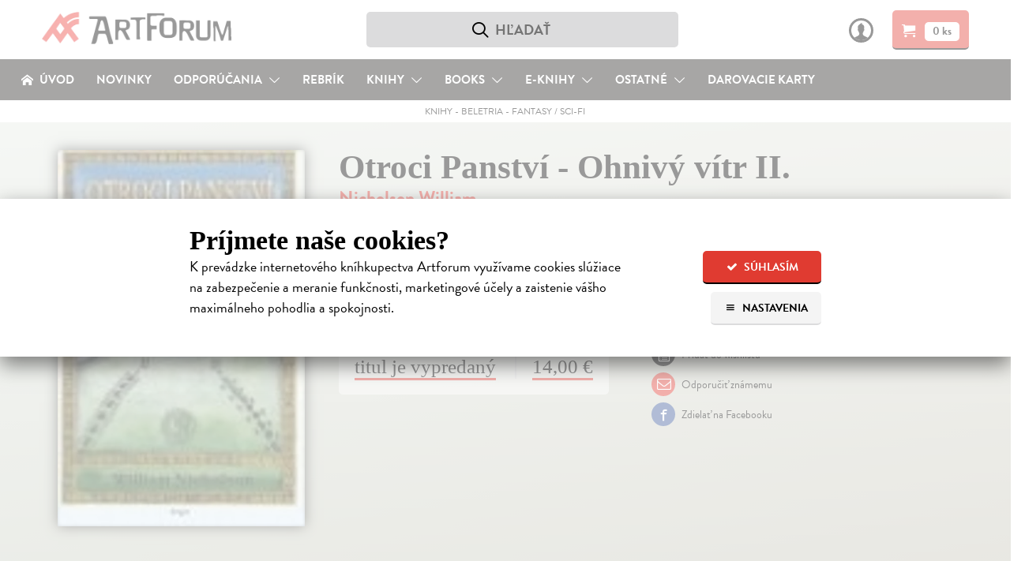

--- FILE ---
content_type: text/html; charset=utf-8
request_url: https://www.artforum.sk/katalog/47116/otroci-panstvi-ohnivy-vitr-ii
body_size: 21388
content:

<!DOCTYPE html>
<html lang="sk" prefix="og: http://ogp.me/ns#">
<head>
  <meta charset="utf-8">
  <link rel="preconnect" href="https://static.artforum.sk">
  <link rel="preconnect" href="https://use.typekit.net">
  <link rel="preconnect" href="https://scripts.luigisbox.tech">
  <link rel="preconnect" href="https://cdn.luigisbox.tech">
  <link rel="preconnect" href="https://p.typekit.net">
  <link rel="dns-prefetch" href="https://live.luigisbox.tech">
  <script>
    var dataLayer = dataLayer || [];
    function gtag() {
      dataLayer.push(arguments);
    }
    gtag('js', new Date());
    gtag('config', 'G-8KNVHG56JX');
    gtag('consent', 'default', {
      ad_storage: 'denied',
      ad_user_data: 'denied',
      ad_personalization: 'denied',
      analytics_storage: 'denied',
      functionality_storage: 'granted',
      security_storage: 'granted',
      wait_for_update: 500
    });
    var Global = {
      currentUser: null,
      currentCookieConsent: {
        explicit: false,
        recorded_on: null,
        technical: false,
        analytical: false,
        marketing: false
      }
    };
    function waitForFbq(callback, maxAttempts = 30, delay = 100) {
      let attempts = 0;
      (function check() {
        if (typeof fbq === 'function' && fbq.callMethod) {
          callback();
        } else if (attempts < maxAttempts) {
          attempts++;
          setTimeout(check, delay);
        }
      })();
    }
  </script>
  
  <script>
    

    gtag('event', 'view_item', {
      items: [
        {
          item_id: '47116',
          item_name: 'Otroci Panství - Ohnivý vítr II.',
          currency: 'EUR',
          
            item_category: 'Knihy',
          
            item_category2: 'Beletria',
          
            item_category3: 'Fantasy / Sci-fi',
          
          item_brand: 'Argo',
          price: 13.30,
          quantity: 1
        }
      ]
    });

    waitForFbq(function() {
      fbq('track', 'ViewContent', {
        content_ids: ['47116'],
        content_type: 'product',
        value: 13.30,
        currency: 'EUR'
      });
    });
  </script>

  <link rel="stylesheet" type="text/css" href="https://static.artforum.sk/static/styles/public.css?20250311000307">
  
<script>
  var fontKey = 'tkLoaded';
  var styleTag = document.createElement('link');
  styleTag.rel = 'stylesheet';
  styleTag.href = 'https://use.typekit.net/bcd7xar.css';
  if (!sessionStorage.getItem(fontKey)) {
    styleTag.media = 'print';
    styleTag.onload = function() {
      styleTag.media = 'all';
      sessionStorage.setItem(fontKey, true);
    }
  }
  document.getElementsByTagName('head')[0].appendChild(styleTag);
</script>

  <script async src="https://scripts.luigisbox.tech/LBX-41773.js"></script>

  
    <script async src="https://www.googletagmanager.com/gtag/js?id=G-8KNVHG56JX"></script>
    <script>
      (function(w,d,s,l,i){w[l]=w[l]||[];w[l].push({'gtm.start':
        new Date().getTime(),event:'gtm.js'});var f=d.getElementsByTagName(s)[0],
        j=d.createElement(s),dl=l!='dataLayer'?'&l='+l:'';j.async=true;j.src=
        'https://www.googletagmanager.com/gtm.js?id='+i+dl;f.parentNode.insertBefore(j,f);
      })(window,document,'script','dataLayer','GTM-N6GKM7D');
    </script>
  
  <meta name="viewport" content="width=device-width, initial-scale=1">
  <meta name="csrf-token" content="hz9PTggKKdgwDJlrrCGKKjD046d7IJu0PK45UGpNno8MQo55mz1BINEJX6QOdhiZ">
  <title>Otroci Panství - Ohnivý vítr II. - Nicholson William | Artforum - dobrodružstvo myslenia</title>
  
<script>
  window.sentryOnLoad = function() {
    Sentry.init({
      dsn: 'https://b973cc111c3441f3907369d9bd3355aa@sentry.io/1407121',
      environment: 'production',
      release: 'b087f2cec811302476f850df6dc8a639b81fcad0',
      tracesSampleRate: 0.01,
      profilesSampleRate: 0.1,
      ignoreErrors: ['Object.prototype.hasOwnProperty.call(e,"telephone")']
    });
  }
</script>
<script src="https://js.sentry-cdn.com/b973cc111c3441f3907369d9bd3355aa.min.js" crossorigin="anonymous"></script>

  <meta property="og:site_name" content="Artforum - dobrodružstvo myslenia">
  <meta property="og:description" content="Druhý díl fantasy trilogie, která si už v mnoha zemích světa získala bezpočet nadšených čtenářů. Uplynulo pět let.">
  
  
    <meta property="og:title" content="Otroci Panství - Ohnivý vítr II.">
    <meta property="og:type" content="book">
    <meta property="og:url" content="https://www.artforum.sk/katalog/47116/otroci-panstvi-ohnivy-vitr-ii">
    
      <meta property="og:image" content="https://static.artforum.sk/media/products/dd/82/47116.jpg">
    
    
      
        <meta property="book:author" content="Nicholson William">
      
      
        <meta property="book:language" content="Čeština">
      
      
        <meta property="book:page_count" content="271">
      
      
        <meta property="book:release_date" content="2007">
      
    
    <link rel="canonical" href="https://www.artforum.sk/katalog/47116/otroci-panstvi-ohnivy-vitr-ii">
  

  <meta name="description" content="Druhý díl fantasy trilogie, která si už v mnoha zemích světa získala bezpočet nadšených čtenářů. Uplynulo pět let.">
  <meta name="keywords" content="Otroci Panství - Ohnivý vítr II., Nicholson William, Fantasy / Sci-fi, knihy, kníhkupectvo, filmy, DVD, predaj, predajňa, obchod s literatúrou, hudba, eknihy,ebooks, audioknihy, books, bookstore, Artforum, Artforum.sk">
  
  <link rel="shortcut icon" href="https://static.artforum.sk/static/favicon.ico">
  <link rel="apple-touch-icon-precomposed" href="https://static.artforum.sk/static/apple-touch-icon-precomposed.png">
  <link rel="mask-icon" href="https://static.artforum.sk/static/favicon.svg" color="#EE4039">
  <meta name="theme-color" content="#e03b31">
  <meta name="google-site-verification" content="LfXfEsX93T7Yzg-gdbGGlfhTRGR4-7EWfKRf9UBNPJI">
</head>
<body>
  
    <noscript><iframe src="https://www.googletagmanager.com/ns.html?id=GTM-N6GKM7D"
  height="0" width="0" style="display:none;visibility:hidden"></iframe></noscript>
  

  
    <style type="text/css">
  table td {
    vertical-align: top;
  }

  table td.break-word {
    word-break: break-all;
    word-wrap: break-word;
  }

  table tbody tr:last-child {
    border-bottom: 0;
  }

  hgroup + p {
    margin-top: 0;
  }

  .slider {
    position: relative;
    display: inline-block;
    width: 48px;
    height: 26px;
  }

  .slider--input {
    opacity: 0;
    width: 0;
    height: 0;
  }

  .slider--handle {
    position: absolute;
    cursor: pointer;
    top: 0;
    left: 0;
    right: 0;
    bottom: 0;
    background-color: #9f9f9f;
    -webkit-transition: .4s;
    transition: .4s;
    border-radius: 22px;
  }

  .slider--input:disabled + .slider--handle {
    cursor: not-allowed;
  }

  .slider--handle:before {
    position: absolute;
    content: '';
    height: 18px;
    width: 18px;
    left: 4px;
    bottom: 4px;
    background-color: white;
    -webkit-transition: .4s;
    transition: .4s;
    border-radius: 50%;
  }

  .slider--input:checked + .slider--handle {
    background-color: #e03b31;
  }

  .slider--input:disabled:checked + .slider--handle {
    background-color: #f5c4c3;
  }

  .slider--input:focus + .slider--handle {
    box-shadow: 0 0 1px #e03b31;
  }

  .slider--input:checked + .slider--handle:before {
    -webkit-transform: translateX(22px);
    -ms-transform: translateX(22px);
    transform: translateX(22px);
  }

  .cookie-banner--display-desktop {
    display: none;
  }

  .cookie-banner--display-mobile {
    display: block;
  }

  .cookie-banner {
    width: 100%;
    height: auto;
    max-height: 87%;
    position: absolute;
    top: 35%;
    left: 0px;
    opacity: 1;
    overflow: auto;
    overflow-y: scroll;
    -webkit-box-shadow: 0 10px 25px rgb(0 0 0 / 50%);
    -moz-box-shadow: 0 10px 25px rgba(0,0,0,0.5);
    box-shadow: 0 10px 25px rgb(0 0 0 / 50%);
    background-color: #fff;
  }

  .cookie-banner--wrapper {
    margin: 40px auto 30px;
    max-width: 800px;
    width: 85%;
  }

  .cookie-banner h1 {
    font-size: 1.5em;
    margin-bottom: 0;
  }

  .cookie-banner h2 {
    font-size: 1.3125em;
  }

  .cookie-banner h3 {
    font-size: 1.125em;
  }

  .cookie-banner div,
  .cookie-banner p {
    font-size: 16px;
    line-height: 23px;
  }

  .cookie-banner a {
    text-decoration-thickness: .08em;
  }

  .cookie-banner a:hover {
    text-decoration: none;
  }

  .cookie-banner--intro-wrapper {
    display: block;
  }

  .cookie-banner--intro-text {
    width: 100%;
  }

  .cookie-banner--intro-text p {
    margin-top: 7px;
  }

  .cookie-banner--intro-options {
    display: flex;
    flex-direction: row-reverse;
    justify-content: space-between;
    width: 100%;
  }

  .cookie-banner--button {
    display: block;
    font-size: 12px;
    height: 40px;
    line-height: 40px;
    overflow: hidden;
    padding: 0 8px;
  }

  .cookie-banner--button span {
    display: inline-block; margin-right: 2px; text-align: center; width: 14px;
  }

  .cookie-banner--overlay {
    width: auto;
    height: auto;
    background-color: rgba(255, 255, 255, 0.6);
    display: none;
    overflow: auto;
    overflow-y: scroll;
    position: fixed;
    bottom: 0;
    right: 0;
    top: 0;
    left: 0;
    z-index: 1006;
  }

  .cookie-banner--separator {
    background: #eaebec;
    border: 0;
    display: block;
    height: 2px;
    margin: 12px auto 8px;
    width: 100px;
  }

  .cookie-banner--legal {
    color: #9f9f9f;
    font-size: 15px;
    text-align: center;
  }

  .cookie-banner--options-headline-wrapper {
    align-items: center;
    display: flex;
  }

  .cookie-banner--options-headline {
    flex-grow: 1;
  }

  .cookie-banner--cookies-type-wrapper {
    display: flex;
    align-items: center;
    margin-top: 1.66em;
  }

  .cookie-banner--cookies-type-headline {
    flex-grow: 1;
    margin: 0;
  }

  .cookie-banner--cookies-providers-list {
    display: none;
  }

  .cookie-banner--cookies-provider {
    margin-bottom: 1em;
  }

  .cookie-banner--cookies-provider-info {
    color: #9f9f9f;
    margin-bottom: 11px;
  }

  .cookie-banner--cookies-provider-title {
    color: #000;
  }

  .cookie-banner--cookies-provider-buttons {
    border-top: 2px solid #eaebec; display: flex; padding: 11px 0 10px;
  }

  .cookie-banner--buttons {
    display: flex;
  }

  .cookie-banner--buttons-reject {
    flex-grow: 1;
  }

  .cookie-banner--buttons-accept {
    align-items: flex-end;
    display: flex;
    flex-direction: column;
  }

  .cookie-banner--cookies-provider-buttons div {
  }

  @media only screen and (min-width: 400px) {
    .cookie-banner a {
      text-decoration-thickness: .06em;
    }

    .cookie-banner h1 {
      font-size: 1.875em;
      margin-bottom: 0;
    }

    .cookie-banner h2 {
      font-size: 1.5em;
    }

    .cookie-banner h3 {
      font-size: 1.17em;
    }

    .cookie-banner div,
    .cookie-banner p {
      font-size: 18px;
      line-height: 26px;
    }

    .cookie-banner--button {
      font-size: 14px;
      height: 42px;
      line-height: 42px;
      padding: 0 15px;
    }

    .cookie-banner--button + .cookie-banner--button {
      margin-left: 10px;
    }

    .cookie-banner--button span {
      margin-right: 5px;
    }
  }

  @media only screen and (min-width: 650px) {
    .cookie-banner--buttons-accept {
      flex-direction: row;
    }
  }

  @media only screen and (min-width: 720px) {
    .cookie-banner--intro-wrapper {
      display: flex;
    }

    .cookie-banner--intro-text {
      flex-grow: 1;
      padding-right: 3%;
    }

    .cookie-banner--intro-text p {
      margin-top: 7px;
    }

    .cookie-banner--intro-options {
      flex-direction: column;
      justify-content: flex-start;
      min-width: 150px;
      width: auto;
    }

    .cookie-banner--display-desktop {
      display: block;
    }

    .cookie-banner--display-mobile {
      display: none;
    }
  }
</style>

<div id="cookie-banner" class="cookie-banner--overlay">
  <div class="cookie-banner">
    <div class="cookie-banner--wrapper">
      <div id="js-cookie-banner-intro">
        <h1>Príjmete naše cookies?</h1>
        <div class="cookie-banner--intro-wrapper">
          <div class="cookie-banner--intro-text">
            <p>K&nbsp;prevádzke internetového kníhkupectva Artforum využívame cookies slúžiace na&nbsp;zabezpečenie a&nbsp;meranie funkčnosti, marketingové účely a&nbsp;zaistenie vášho maximálneho pohodlia a&nbsp;spokojnosti.</p>
          </div>
          <div class="cookie-banner--intro-options">
            <button type="button" class="button button-red cookie-banner--button" id="js-cookies-immediately-accept-all">
              <span class="icon-check icon-text-left"></span>
              Súhlasím
            </button>

            <a href="#" class="button button-gray cookie-banner--button" id="js-cookie-banner-display-options">
              <span class="icon-menu icon-text-left"></span>
              Nastavenia
            </a>
          </div>
        </div>
      </div>

      <div id="js-cookie-banner-options">
        <div class="cookie-banner--options-headline-wrapper">
          <h1 class="cookie-banner--options-headline">Artforum využíva cookies</h1>
          <a href="#" id="js-cookie-banner-close-button" class="button button-gray cookie-banner--button" style="display: none;">
            <span class="icon-cross" style="margin-right: 0;"></span>
          </a>
        </div>

        <p style="margin-bottom: 2em;">
          Cookies sú malé textové súbory s&nbsp;obmedzenou časovou platnosťou ukladáné vo&nbsp;vašom prehliadači. Umožňujú nám rozoznať vás, zabezpečiť nákup a&nbsp;identifikovať, čo vás napr.&nbsp;najviac zaujíma, čo vyhľadávate alebo&nbsp;či je pre vás všetko dostatočne pochopiteľné. Rovnako ich používame na&nbsp;marketingové účely, na&nbsp;zobrazenie reklamy a&nbsp;obsahu stránky, ktorý je tak pre&nbsp;vás relevantnejší. Pracujeme tiež s&nbsp;pixelmi – malými neviditeľnými obrázkami, ktoré zbierajú informácie o&nbsp;vašom prehliadači a&nbsp;zariadení.
          <br>
          <strong>Cookies nám pomáhajú zaistiť vaše maximálne pohodlie a&nbsp;spokojnosť pri&nbsp;nákupe.</strong>
        </p>

        <form action="/api/v1/cookie-consent" method="post" id="js-cookies">
          <h2>Vaše možnosti</h2>
          <p id="js-cookie-banner-options-intro">
            Nižšie je zoznam používaných typov cookies a pixelov spolu s ich poskytovateľmi. O vaše údaje sa staráme, poskytovateľov si vyberáme a budeme radi, ak ich príjmete.
          </p>

          <hgroup class="cookie-banner--cookies-type-wrapper">
            <h3 class="cookie-banner--cookies-type-headline">Technické cookies</h3>
            <label class="slider">
              <input type="checkbox" name="cookies_technical" value="1" checked="checked" disabled="disabled" class="slider--input" id="js-cookies-technical-checkbox">
              <span class="slider--handle"></span>
            </label>
          </hgroup>

          <p>Nevyhnutné pre korektné, bezpečné a pohodlné zobrazenie stránky. <a href="#" data-expand-target="js-expander--functional-cookies" data-expand-expanded-text="Skryť poskytovateľov." data-expand-collapsed-text="Zoznam poskytovateľov.">Zoznam poskytovateľov.</a></p>

          <div class="cookie-banner--cookies-providers-list" id="js-expander--functional-cookies">
            <ol>
              <li class="cookie-banner--cookies-provider">
                <div class="cookie-banner--cookies-provider-info">
                  <strong class="cookie-banner--cookies-provider-title">ARTFORUM</strong>
                  <br>
                  ARTFORUM spol. s.r.o., Kozia 20, 811 03 Bratislava, Slovensko (viac o <a href="https://www.artforum.sk/clanky/vseobecne-obchodne-podmienky#ochrana-osobnych-udajov" target="_blank">ochrane osobných údajov</a>)
                </div>
                <table class="cookie-banner--display-desktop">
                  <thead>
                    <tr>
                      <th width="150">Názov</th>
                      <th>Účel</th>
                      <th width="150">Doba uchovávania</th>
                    </tr>
                  </thead>
                  <tbody>
                    <tr>
                      <td class="break-word"><strong>_c</strong></td>
                      <td>Bezpečnostný cookie, ktorý pomáha predchádzať cross-site request forgery (CSRF) útokom.</td>
                      <td>14 dní</td>
                    </tr>
                    <tr>
                      <td class="break-word"><strong>_s</strong></td>
                      <td>Udržiava stav (napr. prihlásenie alebo obsah košíka) medzi požiadavkami.</td>
                      <td>5 rokov</td>
                    </tr>
                    <tr>
                      <td class="break-word"><strong>cookietest</strong></td>
                      <td>Umožňuje zistiť, či sú cookies všeobecne povolené v prehliadači.</td>
                      <td>po zatvorenie stránky</td>
                    </tr>
                  </tbody>
                </table>
                <table class="cookie-banner--display-mobile">
                  <thead>
                    <tr>
                      <th>Názov / Účel / Doba uchovávania</th>
                    </tr>
                  </thead>
                  <tbody>
                    <tr>
                      <td>
                        <strong>_c</strong>
                        <br>
                        Bezpečnostný cookie, ktorý pomáha predchádzať cross-site request forgery (CSRF) útokom. Uchováva sa 14 dní.
                      </td>
                    </tr>
                    <tr>
                      <td>
                        <strong>_s</strong>
                        <br>
                        Udržiava stav (napr. prihlásenie alebo obsah košíka) medzi požiadavkami. Uchováva sa 5 rokov. Uchováva sa 5 rokov.
                      </td>
                    </tr>
                    <tr>
                      <td>
                        <strong>cookietest</strong>
                        <br>
                        Umožňuje zistiť, či sú cookies všeobecne povolené v prehliadači. Uchováva sa po zatvorenie stránky.
                      </td>
                    </tr>
                  </tbody>
                </table>
              </li>

              <li class="cookie-banner--cookies-provider">
                <div class="cookie-banner--cookies-provider-info">
                  <strong class="cookie-banner--cookies-provider-title">Luigi's Box</strong>
                  <br>
                  Luigi's Box, s.r.o., Tallerova 4, 811 04 Bratislava, Slovensko (viac o <a href="https://www.luigisbox.com/privacy/" target="_blank">ochrane osobných údajov</a> a <a href="#">cookies</a>)
                </div>
                <table>
                  <thead>
                    <tr>
                      <th width="150">Názov</th>
                      <th>Účel</th>
                      <th width="150">Doba uchovávania</th>
                    </tr>
                  </thead>
                  <tbody>
                    <tr>
                      <td class="break-word"><strong>_lb</strong></td>
                      <td>Identifikátor používateľa; používa sa na personalizáciu.</td>
                      <td>po zatvorenie stránky (ak nebol daný súhlas so spracovaním analytických cookies)</td>
                    </tr>
                    <tr>
                      <td class="break-word"><strong>_lb_ccc</strong></td>
                      <td>Používa sa na uloženie súhlasu s cookies v kontexte Luigi’s Box skriptov.</td>
                      <td>13 mesiacov</td>
                    </tr>
                    <tr>
                      <td class="break-word"><strong>AWSALB</strong></td>
                      <td>Registruje serverovú inštanciu služby obsluhujúcu požiadavky v rámci vyrovnávania záťaže.</td>
                      <td>7 dní</td>
                    </tr>
                    <tr>
                      <td class="break-word"><strong>AWSALBCORS</strong></td>
                      <td>Registruje serverovú inštanciu služby obsluhujúcu požiadavky v rámci vyrovnávania záťaže</td>
                      <td>7 dní</td>
                    </tr>
                    <tr>
                      <td class="break-word"><strong>lbx_ac_easystorage</strong></td>
                      <td>Ukladá krátkodobé dáta o interakcii používateľa a umožňuje prispôsobenie funkčnosti služby.</td>
                      <td>po zatvorenie stránky</td>
                    </tr>
                    <tr>
                      <td class="break-word"><strong>luigis.env.v2.*</strong></td>
                      <td>Umožňuje priradiť atribúcie a hodnotiť výkonnosť našepkávača.</td>
                      <td>po zatvorenie stránky</td>
                    </tr>
                  </tbody>
                </table>
              </li>
            </ol>
          </div>

          <hgroup class="cookie-banner--cookies-type-wrapper">
            <h3 class="cookie-banner--cookies-type-headline">Analytické cookies</h3>
            <label class="slider">
              <input type="checkbox" name="cookies_analytical" value="1" class="slider--input" id="js-cookies-analytical-checkbox">
              <span class="slider--handle"></span>
            </label>
          </hgroup>

          <p>Slúžia na získanie anonymných údajov o návštevnosti a používaní nášho internetového kníhkupectva návšetvníkmi. <a href="#" data-expand-target="js-expander--analytical-cookies" data-expand-expanded-text="Skryť poskytovateľov." data-expand-collapsed-text="Zoznam poskytovateľov.">Zoznam poskytovateľov.</a></p>

          <div class="cookie-banner--cookies-providers-list" id="js-expander--analytical-cookies">
            <ol>
              <li class="cookie-banner--cookies-provider">
                <div class="cookie-banner--cookies-provider-info">
                  <strong class="cookie-banner--cookies-provider-title">DOGNET.SK</strong>
                  <br>
                  Lead Media s.r.o., Karpatská 6, 811 05 Bratislava, Slovensko (viac o <a href="https://www.dognet.sk/cookies/cookies_sk.pdf" target="_blank">cookies</a>)
                </div>
                <table>
                  <thead>
                    <tr>
                      <th width="150">Názov</th>
                      <th>Účel</th>
                      <th width="150">Doba uchovávania</th>
                    </tr>
                  </thead>
                  <tbody>
                    <tr>
                      <td class="break-word"><strong>PAPAffiliateId</strong></td>
                      <td>Používa sa na vyhodnocovanie konverzie.</td>
                      <td>5 minút</td>
                    </tr>
                    <tr>
                      <td class="break-word"><strong>PAPVisitorId</strong></td>
                      <td>Používa sa na vyhodnocovanie konverzie.</td>
                      <td>1 rok</td>
                    </tr>
                  </tbody>
                </table>
              </li>
              <li class="cookie-banner--cookies-provider">
                <div class="cookie-banner--cookies-provider-info">
                  <strong class="cookie-banner--cookies-provider-title">Google</strong>
                  <br>
                  Google Ireland Limited, Gordon House, Barrow Street, Dublin 4, Írsko (viac o <a href="https://policies.google.com/privacy?hl=sk-SK" target="_blank">ochrane osobných údajov</a>)
                </div>
                <table>
                  <thead>
                    <tr>
                      <th width="150">Názov</th>
                      <th>Účel</th>
                      <th width="150">Doba uchovávania</th>
                    </tr>
                  </thead>
                  <tbody>
                    <tr>
                      <td class="break-word"><strong>_ga</strong></td>
                      <td>Náhodne pridelený identifikátor pre zber štatistických dát o použití stránky.</td>
                      <td>2 roky</td>
                    </tr>
                    <tr>
                      <td class="break-word"><strong>_ga_*</strong></td>
                      <td>Ukladá informácie o počte návštev na stránke a dátum prvej a poslednej návštevy.</td>
                      <td>2 roky</td>
                    </tr>
                    <tr>
                      <td class="break-word"><strong>_gat</strong></td>
                      <td>Umožňuje službe chrániť sa pred náporom požiadaviek.</td>
                      <td>1 deň</td>
                    </tr>
                    <tr>
                      <td class="break-word"><strong>_gid</strong></td>
                      <td>Náhodne pridelený identifikátor pre zber štatistických dát o použití stránky.</td>
                      <td>1 deň</td>
                    </tr>
                  </tbody>
                </table>
              </li>
              <li class="cookie-banner--cookies-provider">
                <div class="cookie-banner--cookies-provider-info">
                  <strong class="cookie-banner--cookies-provider-title">Luigi's Box</strong>
                  <br>
                  Luigi's Box, s.r.o., Tallerova 4, 811 04 Bratislava, Slovensko (viac o <a href="https://www.luigisbox.com/privacy/" target="_blank">ochrane osobných údajov</a> a <a href="#">cookies</a>)
                </div>
                <table>
                  <thead>
                    <tr>
                      <th width="150">Názov</th>
                      <th>Účel</th>
                      <th width="150">Doba uchovávania</th>
                    </tr>
                  </thead>
                  <tbody>
                    <tr>
                      <td class="break-word"><strong>_lb</strong></td>
                      <td>Identifikátor používateľa; používa sa na personalizáciu.</td>
                      <td>13 mesiacov (ak bol daný súhlas so spracovaním analytických cookies)</td>
                    </tr>
                  </tbody>
                </table>
              </li>
              <li class="cookie-banner--cookies-provider">
                <div class="cookie-banner--cookies-provider-info">
                  <strong class="cookie-banner--cookies-provider-title">Sendinblue</strong>
                  <br>
                  Sendinblue SAS – Politique de confidentialité, 7 rue de Madrid, 75008 Paríž, Francúzsko (viac o <a href="https://www.sendinblue.com/legal/privacypolicy/" target="_blank">ochrane osobných údajov</a>)
                </div>
                <table>
                  <thead>
                    <tr>
                      <th width="150">Názov</th>
                      <th>Účel</th>
                      <th width="150">Doba uchovávania</th>
                    </tr>
                  </thead>
                  <tbody>
                    <tr>
                      <td class="break-word"><strong>sib_cuid</strong></td>
                      <td>Identifikátor používateľa; používa sa na personalizáciu.</td>
                      <td>6 mesiacov</td>
                    </tr>
                  </tbody>
                </table>
              </li>
              <li class="cookie-banner--cookies-provider">
                <div class="cookie-banner--cookies-provider-info">
                  <strong class="cookie-banner--cookies-provider-title">Smartlook</strong>
                  <br>
                  Lucky Orange LLC, 8665 W 96th St Suite #100, Overland Park, KS 66212, Spojené štáty americké (viac o <a href="https://www.luckyorange.com/legal/privacy" target="_blank">ochrane osobných údajov</a> a <a href="https://help.luckyorange.com/article/173-what-cookies-does-lucky-orange-set" target="_blank">cookies</a>)
                </div>
                <table>
                  <thead>
                    <tr>
                      <th width="150">Názov</th>
                      <th>Účel</th>
                      <th width="150">Doba uchovávania</th>
                    </tr>
                  </thead>
                  <tbody>
                    <tr>
                      <td class="break-word"><strong>_global_lucky_opt_out</strong></td>
                      <td>Používa sa na uloženie nesúhlasu so spúšťaním Lucky Orange. (Pre viac informácií o možnosti vyjadriť nesúhlas <a href="https://www.luckyorange.com/legal/privacy" target="_blank" style="display: inline;">prekliknite na informácie o ochrane osobných údajov</a>.)</td>
                      <td>10 rokov</td>
                    </tr>
                    <tr>
                      <td class="break-word"><strong>_lo_np_<ID dotazníka></strong></td>
                      <td>Identifikátor dotazníka, ktorý sa viac nemá používateľovi zobrazovať.</td>
                      <td>30 dní</td>
                    </tr>
                    <tr>
                      <td class="break-word"><strong>_lo_bn</strong></td>
                      <td>Používa sa na uloženie vyňatia používateľa spod analytiky.</td>
                      <td>30 dní</td>
                    </tr>
                    <tr>
                      <td class="break-word"><strong>_lo_cid</strong></td>
                      <td>Identifikátor aktuálneho četu (ak existuje).</td>
                      <td>po zatvorenie stránky</td>
                    </tr>
                    <tr>
                      <td class="break-word"><strong>_lo_uid</strong></td>
                      <td>Identifikátor používateľa.</td>
                      <td>2 roky</td>
                    </tr>
                    <tr>
                      <td class="break-word"><strong>_lo_rid</strong></td>
                      <td>Identifikátor používateľovej aktuálnej nahrávky.</td>
                      <td>30 minút</td>
                    </tr>
                    <tr>
                      <td class="break-word"><strong>_lo_v</strong></td>
                      <td>Počet používateľových návštev stránky.</td>
                      <td>1 rok</td>
                    </tr>
                    <tr>
                      <td class="break-word"><strong>__lotl</strong></td>
                      <td>Používa sa na uloženie adresy príchozej stránky pri prvej návšteve (ak existuje).</td>
                      <td>180 dní</td>
                    </tr>
                    <tr>
                      <td class="break-word"><strong>__lotr</strong></td>
                      <td>Používa sa na uloženie referenčnej stránky pred prvou návštevou (ak existuje).</td>
                      <td>180 dní</td>
                    </tr>
                  </tbody>
                </table>
              </li>
            </ol>
          </div>

          <hgroup class="cookie-banner--cookies-type-wrapper">
            <h3 class="cookie-banner--cookies-type-headline">Marketingové cookies</h3>
            <label class="slider">
              <input type="checkbox" name="cookies_marketing" value="1" class="slider--input" id="js-cookies-marketing-checkbox">
              <span class="slider--handle"></span>
            </label>
          </hgroup>

          <p>Používame na zobrazenie čo najrelevantnejšej reklamy a na vyhodnocovanie efektivity našich marketingových aktivít. <a href="#" data-expand-target="js-expander--marketing-cookies" data-expand-expanded-text="Skryť poskytovateľov." data-expand-collapsed-text="Zoznam poskytovateľov.">Zoznam poskytovateľov.</a></p>

          <div class="cookie-banner--cookies-providers-list" id="js-expander--marketing-cookies">
            <ol>
              <li class="cookie-banner--cookies-provider">
                <div class="cookie-banner--cookies-provider-info">
                  <strong class="cookie-banner--cookies-provider-title">Google</strong>
                  <br>
                  Google Ireland Limited, Gordon House, Barrow Street, Dublin 4, Írsko (viac o <a href="https://policies.google.com/privacy?hl=sk-SK" target="_blank">ochrane osobných údajov</a>)
                </div>
                <table>
                  <thead>
                    <tr>
                      <th width="150">Názov</th>
                      <th>Účel</th>
                      <th width="150">Doba uchovávania</th>
                    </tr>
                  </thead>
                  <tbody>
                    <tr>
                      <td class="break-word"><strong>_gcl_au</strong></td>
                      <td>Používa sa na experimentovanie s efektivitou reklamy naprieč stránkami.</td>
                      <td>3 mesiace</td>
                    </tr>
                    <tr>
                      <td class="break-word"><strong>ANID</strong></td>
                      <td>Uchováva profil návštevníkových záujmov a ukazuje relevantnú reklamu na iných stránkach; unikátne identifikuje prehliadač a zariadenie.</td>
                      <td>2 roky</td>
                    </tr>
                    <tr>
                      <td class="break-word"><strong>ads/ga-audiences</strong></td>
                      <td>Pixel používajúci sa k opätovnému zapojeniu návštevníkov, ktorí sa pravdepodobne zmenia na zákazníkov na základe správania naprieč rôznymi stránkami.</td>
                      <td>1 deň</td>
                    </tr>
                    <tr>
                      <td class="break-word"><strong>collect</strong></td>
                      <td>Pixel posielajúci informácie o návštevníkovom zariadení a správaní naprieč zariadeniami a rôznymi marketingovými kanálmi.</td>
                      <td>po zatvorenie stránky</td>
                    </tr>
                    <tr>
                      <td class="break-word"><strong>IDE</strong></td>
                      <td>Používá sa k registrácii a hláseniu akcií návštevníka po zobrazení alebo kliknutí na jednu z reklám inzerenta za účelem merania účinnosti reklamy a zobrazenia cielených reklám.</td>
                      <td>1 rok</td>
                    </tr>
                    <tr>
                      <td class="break-word"><strong>NID</strong></td>
                      <td>Uchováva profil návštevníkových záujmov a ukazuje relevantnú reklamu na iných stránkach; unikátne identifikuje prehliadač a zariadenie.</td>
                      <td>2 roky</td>
                    </tr>
                    <tr>
                      <td class="break-word"><strong>pagead/1p-conversion</strong></td>
                      <td>Pixel používajúci sa k zobrazeniu cielenej reklamy.</td>
                      <td>po zatvorenie stránky</td>
                    </tr>
                    <tr>
                      <td class="break-word"><strong>pagead/1p-user-list/*</strong></td>
                      <td>Pixel sledujúci záujem o konkrétne produkty alebo udalosti na viacerých webových stránkach. Zisťuje, ako sa návštevník pohybuje medzi stránkami pre meranie reklamných aktivít a zjednodušuje platenie poplatkov za odporúčania medzi webovými stránkami.</td>
                      <td>po zatvorenie stránky</td>
                    </tr>
                    <tr>
                      <td class="break-word"><strong>pagead/landing</strong></td>
                      <td>Pixel zhromažďujúci údaje o správaní návštevníkov z viacerých webových stránok s cieľom zobraziť relevantnejšiu reklamu. Takisto umožňuje obmedziť počet zobrazení rovnakej reklamy na stránkach.</td>
                      <td>po zatvorenie stránky</td>
                    </tr>
                    <tr>
                      <td class="break-word"><strong>pagead/viewthroughconversion/*</strong></td>
                      <td>Pixel sledujúci záujem o konkrétne produkty alebo udalosti.</td>
                      <td>po zatvorenie stránky</td>
                    </tr>
                    <tr>
                      <td class="break-word"><strong>test_cookie</strong></td>
                      <td>Umožňuje zistiť, či sú cookies všeobecne povolené v prehliadači.</td>
                      <td>1 deň</td>
                    </tr>
                  </tbody>
                </table>
              </li>
              <li class="cookie-banner--cookies-provider">
                <div class="cookie-banner--cookies-provider-info">
                  <strong class="cookie-banner--cookies-provider-title">Facebook</strong>
                  <br>
                  Meta Platforms Ireland Limited, 4 Grand Canal Square, Grand Canal Harbour Dublin 2, Írsko (viac o <a href="https://sk-sk.facebook.com/about/privacy/" target="_blank">spracovaní údajov</a> a <a href="https://sk-sk.facebook.com/policies/cookies/">cookies</a>)
                </div>
                <table>
                  <thead>
                    <tr>
                      <th width="150">Názov</th>
                      <th>Účel</th>
                      <th width="150">Doba uchovávania</th>
                    </tr>
                  </thead>
                  <tbody>
                    <tr>
                      <td class="break-word"><strong>_fbp</strong></td>
                      <td>Umožňuje zobrazovať cielené reklamy.</td>
                      <td>3 mesiace</td>
                    </tr>
                    <tr>
                      <td class="break-word"><strong>fr</strong></td>
                      <td>Pixel, ktorý umožňuje zobrazovať cielené reklamy.</td>
                      <td>3 mesiace</td>
                    </tr>
                    <tr>
                      <td class="break-word"><strong>tr</strong></td>
                      <td>Pixel, ktorý umožňuje zobrazovať cielené reklamy.</td>
                      <td>po zatvorenie stránky</td>
                    </tr>
                  </tbody>
                </table>
              </li>
              <li class="cookie-banner--cookies-provider">
                <div class="cookie-banner--cookies-provider-info">
                  <strong class="cookie-banner--cookies-provider-title">Sendinblue</strong>
                  <br>
                  Sendinblue SAS – Politique de confidentialité, 7 rue de Madrid, 75008 Paríž, Francúzsko (viac o <a href="https://www.sendinblue.com/legal/privacypolicy/" target="_blank">ochrane osobných údajov</a>)
                </div>
                <table>
                  <thead>
                    <tr>
                      <th width="150">Názov</th>
                      <th>Účel</th>
                      <th width="150">Doba uchovávania</th>
                    </tr>
                  </thead>
                  <tbody>
                    <tr>
                      <td class="break-word"><strong>uuid</strong></td>
                      <td>Identifikátor používateľa; používa sa na personalizáciu.</td>
                      <td>6 mesiacov</td>
                    </tr>
                  </tbody>
                </table>
              </li>
            </ol>
          </div>

          <div class="cookie-banner--buttons">
            <div class="cookie-banner--buttons-reject">
              <button type="button" class="button button-gray cookie-banner--button" id="js-cookies-reject-all">
                <span class="icon-cross" style="font-size: 10px;"></span>
                Odmietnuť všetky
              </button>
            </div>

            <div class="cookie-banner--buttons-accept">
              <button type="button" class="button button-gray cookie-banner--button" id="js-cookies-accept-selection">
                <span class="icon-check"></span>
                Potvrdiť výber
              </button>

              <button type="submit" class="button button-red cookie-banner--button" id="js-cookies-accept-all">
                <span class="icon-check"></span>
                Prijať všetky
              </a>
            </div>
          </div>
        </form>

        <p>Okrem týchto možností <span id="js-browser-options-wrapper">môžete využiť možnosti zabudované priamo do vášho prehliadača</span> na zmazanie existujúcich alebo blokovanie nových cookies. Nezabudnite, že nastavenia prehliadača budete musieť upraviť na každom zariadení, kde budete prehliadať naše internetové kníhkupectvo. <a href="#" id="js-other-browsers-link" data-expand-target="js-expander--other-browsers">Ďalšie prehliadače.</a></p>

        <ul id="js-expander--other-browsers">
          <li><a href="https://support.google.com/chrome/answer/95647?hl=SK-sk&amp;co=GENIE.Platform%3DDesktop&oco=1" target="_blank" rel="noopener noreferrer" class="js-browser--chrome-general">Chrome</a></li>
          <li><a href="https://support.google.com/chrome/answer/95647?hl=SK-sk&amp;co=GENIE.Platform%3DAndroid&oco=1&co=GENIE.Platform%3DAndroid" target="_blank" rel="noopener noreferrer" class="js-browser--chrome-android">Chrome na Android</a></li>
          <li><a href="https://support.google.com/chrome/answer/95647?hl=SK-sk&amp;co=GENIE.Platform%3DiOS&oco=1&co=GENIE.Platform%3DiOS" target="_blank" rel="noopener noreferrer" class="js-browser--chrome-ios">Chrome na iPhone, iPad alebo iPod Touch</a></li>
          <li><a href="https://support.mozilla.org/sk/kb/odstranenie-cookies" target="_blank" rel="noopener noreferrer" class="js-browser--firefox">Firefox</a></li>
          <li><a href="https://support.apple.com/sk-sk/HT201265" target="_blank" rel="noopener noreferrer" class="js-browser--safari-ios">Safari na iPhone, iPad alebo iPod Touch</a></li>
          <li><a href="https://support.apple.com/sk-sk/guide/safari/sfri11471/mac" target="_blank" rel="noopener noreferrer" class="js-browser--safari">Safari</a></li>
          <li><a href="https://support.microsoft.com/sk-sk/windows/microsoft-edge-údaje-prehľadávania-a-ochrana-osobných-údajov-bb8174ba-9d73-dcf2-9b4a-c582b4e640dd" target="_blank" rel="noopener noreferrer" class="js-browser--msedge">Microsoft Edge</a></li>
          <li><a href="https://support.microsoft.com/sk-sk/windows/odstránenie-a-správa-súborov-cookie-168dab11-0753-043d-7c16-ede5947fc64d" target="_blank" rel="noopener noreferrer" class="js-browser--msie">Internet Explorer</a></li>
          <li><a href="https://help.opera.com/cs/latest/web-preferences/" target="_blank" rel="noopener noreferrer" class="js-browser--opera">Opera</a></li>
        </ul>

        <h2>Máte nejaké otázky?</h2>

        <p>Ak máte k tomuto cookies vyhláseniu akékoľvek otázky, <a href="mailto:istore@artforum.sk">dajte nám vedieť</a>.</p>

        <hr class="cookie-banner--separator">

        <p class="cookie-banner--legal">
          Toto prehlásenie bolo naposledy aktualizované 22.04.2023.
        </p>
      </div>
    </div>
  </div>
</div>

<script>
  document.addEventListener('DOMContentLoaded', function() {
    window.CookiesConsent = {
      overlay: document.getElementById('cookie-banner'),
      intro: document.getElementById('js-cookie-banner-intro'),
      options: document.getElementById('js-cookie-banner-options'),

      open: function(step) {
        this.overlay.style.display = 'block';
        if (step === 'options') {
          if (Global.currentCookieConsent && Global.currentCookieConsent.hasOwnProperty('explicit') && Global.currentCookieConsent['explicit'] === true) {
            this._adjustBasedOnPreviousConsent(Global.currentCookieConsent);
            document.getElementById('js-cookie-banner-close-button').style.display = 'block';
          }

          this.intro.style.display = 'none';
          this.options.style.display = 'block'
          document.getElementsByClassName('cookie-banner')[0].style.top = '60px';
          this._setupBrowserOptions(navigator.userAgent);
          this._setupExpanderLinks();
        } else {
          this.intro.style.display = 'block';
          this.options.style.display = 'none';
        }
      },

      close: function() {
        document.body.className = '';
        this.overlay.style.display = 'none';
      },

      acceptAll: function() {
        document.getElementById('js-cookies-analytical-checkbox').checked = true;
        document.getElementById('js-cookies-marketing-checkbox').checked = true;
        this.submit();
      },
      acceptSelected: function() {
        this.submit();
      },
      acceptEssential: function() {
        document.getElementById('js-cookies-analytical-checkbox').checked = false;
        document.getElementById('js-cookies-marketing-checkbox').checked = false;
        this.submit();
      },
      submit: function() {
        document.getElementById('js-cookies-technical-checkbox').checked = true;

        var xhr = new XMLHttpRequest();
        var formElement = document.getElementById('js-cookies');

        xhr.onload = function() {
          if (this.status === 200) {
            CookiesConsent.close();

            var response = JSON.parse(this.responseText)
            var consent = {
              'analytics_storage': response["analytical"] ? 'granted' : 'denied',
              'ad_storage': response["marketing"] ? 'granted' : 'denied',
              'ad_user_data': response["marketing"] ? 'granted' : 'denied',
              'ad_personalization': response["marketing"] ? 'granted' : 'denied'
            };

            gtag('consent', 'update', consent);
            gtag('event', 'consent_update');

            Global.currentCookieConsent = response;

            if (typeof Global.notify === 'function') {
              Global.notify('Váš výber bol uložený.', 3500);
            }
          } else {
            if (typeof Sentry !== 'undefined') {
              Sentry.configureScope(function(scope) {
                scope.setExtra('cookie_consent_error_status', this.status);
                scope.setExtra('cookie_consent_error_response', this.responseText);
              });
            }

            if (typeof Global.notify === 'function') {
              Global.notify('Došlo k chybe pri ukladaní vášho výberu.', 3500);
            }
          }
        };

        xhr.open(formElement.getAttribute('method'), formElement.getAttribute('action'), true);
        xhr.send(new FormData(formElement));
      },

      _setupBrowserOptions: function(userAgent) {
        var browserOptionsLinkClass;

        if (userAgent.match(/chrome|chromium/i)) {
          if (userAgent.match(/android/i)) {
            browserOptionsLinkClass = 'js-browser--chrome-android';
          } else {
            browserOptionsLinkClass = 'js-browser--chrome-general';
          }
        } else if (userAgent.match(/crios/i)) {
          browserOptionsLinkClass = 'js-browser--chrome-ios';
        } else if (userAgent.match(/firefox|fxios/i)) {
          browserOptionsLinkClass = 'js-browser--firefox';
        } else if (userAgent.match(/safari/i)) {
          if (userAgent.match(/iphone|ipad|ipod/i)) {
            browserOptionsLinkClass = 'js-browser--safari-ios';
          } else {
            browserOptionsLinkClass = 'js-browser--safari';
          }
        } else if (userAgent.match(/edg/i)){
          browserOptionsLinkClass = 'js-browser--msedge';
        }  else if (userAgent.match(/msie/i)){
          browserOptionsLinkClass = 'js-browser--msie';
        } else if (userAgent.match(/opr\//i)){
          browserOptionsLinkClass = 'js-browser--opera';
        }

        if (browserOptionsLinkClass) {
          var browserOptionsWrapper = document.getElementById('js-browser-options-wrapper');
          var currentBrowserOptionsLink = document.getElementsByClassName(browserOptionsLinkClass)[0].cloneNode(false);
          currentBrowserOptionsLink.innerText = browserOptionsWrapper.innerText;
          currentBrowserOptionsLink.style.display = 'inline';
          browserOptionsWrapper.innerHTML = currentBrowserOptionsLink.outerHTML;
          browserOptionsWrapper.style.display = 'inline';
          document.getElementById('js-other-browsers-link').style.display = 'inline';
          document.getElementById('js-expander--other-browsers').style.display = 'none';
        } else {
          document.getElementById('js-other-browsers-link').style.display = 'none';
          document.getElementById('js-expander--other-browsers').style.display = 'block';
        }
      },

      _setupExpanderLinks: function() {
        var a = document.querySelectorAll('[data-expand-target]');
        Array.prototype.forEach.call(a, function(expander) {
          expander.addEventListener('click', function(e) {
            var expandTarget = document.getElementById(this.dataset.expandTarget);
            if (expandTarget.length == 0)
              return;

            if (expandTarget.offsetWidth > 0 && expandTarget.offsetHeight > 0) {
              if (this.dataset.expandCollapsedText) {
                this.innerText = this.dataset.expandCollapsedText;
              } else {
                this.remove();
              }
              expandTarget.style.display = 'none';
            } else {
              if (this.dataset.expandExpandedText) {
                this.innerText = this.dataset.expandExpandedText;
              } else {
                this.remove();
              }
              expandTarget.style.display = 'block';
            }
          });
        });
      },

      _adjustBasedOnPreviousConsent: function(previousConsent) {
        document.getElementById('js-cookie-banner-options-intro').innerText = 'Nižšie je zoznam používaných typov cookies s vaším výberom z ' + previousConsent.recorded_on + '.';

        document.getElementById('js-cookies-analytical-checkbox').setAttribute('checked', 'checked');

        if (previousConsent['analytical'] === true) {
          document.getElementById('js-cookies-analytical-checkbox').setAttribute('checked', 'checked');
        } else {
          document.getElementById('js-cookies-analytical-checkbox').removeAttribute('checked');
        }

        if (previousConsent['marketing'] === true) {
          document.getElementById('js-cookies-marketing-checkbox').setAttribute('checked', 'checked');
        } else {
          document.getElementById('js-cookies-marketing-checkbox').removeAttribute('checked');
        }
      }
    };

    
      CookiesConsent.open();
    

    var cookieBannerOptionsLink = document.getElementById('js-cookie-banner-display-options');
    cookieBannerOptionsLink.addEventListener('click', function(e) {
      e.preventDefault();
      CookiesConsent.open('options');
    });

    document.getElementById('js-cookie-banner-close-button').addEventListener('click', function(e) {
      e.preventDefault();
      CookiesConsent.close();
    });

    document.getElementById('js-cookies-immediately-accept-all').addEventListener('click', function(e) {
      e.preventDefault();
      CookiesConsent.acceptAll();
    });

    document.getElementById('js-cookies-accept-all').addEventListener('click', function(e) {
      e.preventDefault();
      CookiesConsent.acceptAll();
    });

    document.getElementById('js-cookies-accept-selection').addEventListener('click', function(e) {
      e.preventDefault();
      CookiesConsent.acceptSelected();
    });

    document.getElementById('js-cookies-reject-all').addEventListener('click', function(e) {
      e.preventDefault();
      CookiesConsent.acceptEssential();
    });
  });
</script>

  

  <div class="layout-wrapper">
    <div class="layout">
      



<div class="header-wrapper">
  <div class="header">
    <div class="container">
      <div class="header-left mobile-only">
        <a href="#" class="mobile-menu-trigger mobile-only icon-menu" aria-label="Hlavná ponuka"></a>
        <a href="#" class="mobile-search-trigger mobile-only icon-search" aria-label="Vyhľadávať"></a>
      </div>

      <div class="main-logo">
        <a href="/">
          <img src="https://static.artforum.sk/static/images/public/logo.png" alt="Artforum">
        </a>
      </div>

      <div class="header-search">
        <form action="/vyhladavanie" method="get" autocomplete="off">
          <input type="text" name="q" placeholder="Hľadať" class="form_textfield" autocomplete="off" enterkeyhint="search">
        </form>

        <a href="#" class="mobile-search-cancel mobile-only icon-cross" aria-label="Zrušiť vyhľadávanie"></a>
      </div>

      <div class="header-right">
        <div class="user-menu-wrapper">
          
            <a href="#" class="overlay-static-trigger" data-target="login-overlay" data-hash="login" aria-label="Prihlásiť sa">
              <span class="icon-user"></span>
            </a>
          
        </div>

        

<div class="js-basket-header-button" style="display: inline-block;"><a href="/kosik" class="icon-cart button-cart cart-empty mobile-only"></a><a href="/kosik" class="button button-red button-cart ab-add-to-cart cart-empty"><span class="icon-cart"><span class="mobile-amount mobile-only">
          
            0
          
        </span></span><span class="header-amount header-price">
          0 ks
        </span></a></div>

      </div>
    </div>
  </div>

  <div class="mini-basket"></div>

  <div class="main-nav">
    <div class="container">
      
        <ul class="main-nav-level1">
          
            
            <li>
              <a href="/">
                <span class="icon-home icon-text-left"></span> Úvod
              </a>
            </li>
            <li>
              <a href="/novinky">Novinky</a>
            </li>
            <li>
              <a href="/odporucania" class="main-nav-2level-trigger">
                Odporúčania
                <span class="icon-chevron-down icon-text-right"></span>
              </a>
              <ul class="main-nav-level2" style="display: none;">
                <li>
                  <a href="/odporucania">
                    Všetky
                  </a>
                  <span style="visibility: hidden; padding-right: 50px;">
                    Všetky
                  </span>
                </li>

                
                  <li>
                    <a href="/rebrik/scandi-2026-vyber-severskej-literatury">
                      SCANDI 2026 - výber severskej literatúry
                    </a>
                    <span style="visibility: hidden; padding-right: 50px;">
                      SCANDI 2026 - výber severskej literatúry
                    </span>
                  </li>
                
                  <li>
                    <a href="/rebrik/najpredavanejsie-knihy-v-roku-2025">
                      Najpredávanejšie knihy v roku 2025
                    </a>
                    <span style="visibility: hidden; padding-right: 50px;">
                      Najpredávanejšie knihy v roku 2025
                    </span>
                  </li>
                
                  <li>
                    <a href="/rebrik/knihy-ktore-sme-citali-v-roku-2o25">
                      Knihy, ktoré sme čítali v roku 2025
                    </a>
                    <span style="visibility: hidden; padding-right: 50px;">
                      Knihy, ktoré sme čítali v roku 2025
                    </span>
                  </li>
                
                  <li>
                    <a href="/rebrik/vyber-detektivok-a-trilerov">
                      Výber detektívok a trilerov
                    </a>
                    <span style="visibility: hidden; padding-right: 50px;">
                      Výber detektívok a trilerov
                    </span>
                  </li>
                
                  <li>
                    <a href="/rebrik/vyber-knih-o-hudbe">
                      Výber kníh o hudbe
                    </a>
                    <span style="visibility: hidden; padding-right: 50px;">
                      Výber kníh o hudbe
                    </span>
                  </li>
                
                  <li>
                    <a href="/rebrik/vyber-poezie">
                      Výber poézie
                    </a>
                    <span style="visibility: hidden; padding-right: 50px;">
                      Výber poézie
                    </span>
                  </li>
                
                  <li>
                    <a href="/rebrik/knihy-pre-tinedzerov-14">
                      Knihy pre tínedžerov 14+
                    </a>
                    <span style="visibility: hidden; padding-right: 50px;">
                      Knihy pre tínedžerov 14+
                    </span>
                  </li>
                
                  <li>
                    <a href="/rebrik/pribehy-pre-realistov-9">
                      Príbehy pre realistov 9+
                    </a>
                    <span style="visibility: hidden; padding-right: 50px;">
                      Príbehy pre realistov 9+
                    </span>
                  </li>
                
                  <li>
                    <a href="/rebrik/knihy-pre-vacsich-citatelov-a-citatelky">
                      Fantastické knihy pre deti 9+
                    </a>
                    <span style="visibility: hidden; padding-right: 50px;">
                      Fantastické knihy pre deti 9+
                    </span>
                  </li>
                
                  <li>
                    <a href="/rebrik/pribehy-na-prve-citanie">
                      Príbehy na prvé čítanie
                    </a>
                    <span style="visibility: hidden; padding-right: 50px;">
                      Príbehy na prvé čítanie
                    </span>
                  </li>
                
                  <li>
                    <a href="/rebrik/encyklopedie-pre-malych-vedatorov-aj-celu-rodinu">
                      Encyklopédie pre deti aj celú rodinu
                    </a>
                    <span style="visibility: hidden; padding-right: 50px;">
                      Encyklopédie pre deti aj celú rodinu
                    </span>
                  </li>
                
                  <li>
                    <a href="/rebrik/vyber-knih-z-vydavatelstva-artforum-1">
                      Výber kníh z vydavateľstva Artforum
                    </a>
                    <span style="visibility: hidden; padding-right: 50px;">
                      Výber kníh z vydavateľstva Artforum
                    </span>
                  </li>
                
                  <li>
                    <a href="/rebrik/vyber-feel-good-knih">
                      Výber feel-good kníh
                    </a>
                    <span style="visibility: hidden; padding-right: 50px;">
                      Výber feel-good kníh
                    </span>
                  </li>
                
                  <li>
                    <a href="/rebrik/vyber-hrubych-knih-ktore-stoja-za-svalovicu">
                      Výber hrubých kníh, ktoré stoja za svalovicu
                    </a>
                    <span style="visibility: hidden; padding-right: 50px;">
                      Výber hrubých kníh, ktoré stoja za svalovicu
                    </span>
                  </li>
                
                  <li>
                    <a href="/rebrik/vedecke-pecky-roka-2025">
                      Vedecké pecky roka 2025
                    </a>
                    <span style="visibility: hidden; padding-right: 50px;">
                      Vedecké pecky roka 2025
                    </span>
                  </li>
                
                  <li>
                    <a href="/rebrik/vyber-knih-pre-deti-predskolske">
                      Výber kníh pre deti predškolské
                    </a>
                    <span style="visibility: hidden; padding-right: 50px;">
                      Výber kníh pre deti predškolské
                    </span>
                  </li>
                
                  <li>
                    <a href="/rebrik/vyber-slovenskej-beletrie-1">
                      Výber slovenskej beletrie
                    </a>
                    <span style="visibility: hidden; padding-right: 50px;">
                      Výber slovenskej beletrie
                    </span>
                  </li>
                
                  <li>
                    <a href="/rebrik/vyber-svetovej-beletrie-1">
                      Výber svetovej beletrie
                    </a>
                    <span style="visibility: hidden; padding-right: 50px;">
                      Výber svetovej beletrie
                    </span>
                  </li>
                
                  <li>
                    <a href="/rebrik/vzacne-pociny-slovenskych-nevydavatelstiev">
                      Vzácne počiny slovenských (ne)vydavateľstiev
                    </a>
                    <span style="visibility: hidden; padding-right: 50px;">
                      Vzácne počiny slovenských (ne)vydavateľstiev
                    </span>
                  </li>
                
                  <li>
                    <a href="/rebrik/vyber-knih-o-dusi-1">
                      Výber kníh o duši
                    </a>
                    <span style="visibility: hidden; padding-right: 50px;">
                      Výber kníh o duši
                    </span>
                  </li>
                
                  <li>
                    <a href="/rebrik/vyber-knih-o-spolocnosti-1">
                      Výber kníh o spoločnosti
                    </a>
                    <span style="visibility: hidden; padding-right: 50px;">
                      Výber kníh o spoločnosti
                    </span>
                  </li>
                
                  <li>
                    <a href="/rebrik/novembrovy-kulturny-program-na-kozej-1">
                      Novembrový kultúrny program na Kozej
                    </a>
                    <span style="visibility: hidden; padding-right: 50px;">
                      Novembrový kultúrny program na Kozej
                    </span>
                  </li>
                
                  <li>
                    <a href="/rebrik/vyber-knih-o-historii-1">
                      Výber kníh o histórii
                    </a>
                    <span style="visibility: hidden; padding-right: 50px;">
                      Výber kníh o histórii
                    </span>
                  </li>
                
                  <li>
                    <a href="/rebrik/vyber-ceskej-beletrie">
                      Výber českej beletrie
                    </a>
                    <span style="visibility: hidden; padding-right: 50px;">
                      Výber českej beletrie
                    </span>
                  </li>
                
                  <li>
                    <a href="/rebrik/malinke-knizocky">
                      Malinké knižky
                    </a>
                    <span style="visibility: hidden; padding-right: 50px;">
                      Malinké knižky
                    </span>
                  </li>
                
                  <li>
                    <a href="/rebrik/vyber-madarskej-beletrie">
                      Výber maďarskej beletrie
                    </a>
                    <span style="visibility: hidden; padding-right: 50px;">
                      Výber maďarskej beletrie
                    </span>
                  </li>
                
                  <li>
                    <a href="/rebrik/vyber-knih-slovenskych-autoriek-2025">
                      Výber kníh slovenských autoriek 2025
                    </a>
                    <span style="visibility: hidden; padding-right: 50px;">
                      Výber kníh slovenských autoriek 2025
                    </span>
                  </li>
                
                  <li>
                    <a href="/rebrik/vyber-knih-z-vydavatelstiev-utopia-libri-alarm-kptl-neklid-nevim">
                      Výber kníh z vydavateľstiev Utopia libri, Alarm, KPTL, Neklid, Nevim
                    </a>
                    <span style="visibility: hidden; padding-right: 50px;">
                      Výber kníh z vydavateľstiev Utopia libri, Alarm, KPTL, Neklid, Nevim
                    </span>
                  </li>
                
                  <li>
                    <a href="/rebrik/vyber-knih-o-krize-byvania">
                      Výber kníh o kríze bývania
                    </a>
                    <span style="visibility: hidden; padding-right: 50px;">
                      Výber kníh o kríze bývania
                    </span>
                  </li>
                
                  <li>
                    <a href="/rebrik/vyber-najpredavanejsich-knih-v-roku-2025">
                      Výber z najpredávanejších kníh v roku 2025
                    </a>
                    <span style="visibility: hidden; padding-right: 50px;">
                      Výber z najpredávanejších kníh v roku 2025
                    </span>
                  </li>
                
                  <li>
                    <a href="/rebrik/desiatka-anasoft-litera-2025">
                      Desiatka Anasoft litera 2025
                    </a>
                    <span style="visibility: hidden; padding-right: 50px;">
                      Desiatka Anasoft litera 2025
                    </span>
                  </li>
                
                  <li>
                    <a href="/rebrik/odpor-a-vzdor">
                      Odpor a vzdor
                    </a>
                    <span style="visibility: hidden; padding-right: 50px;">
                      Odpor a vzdor
                    </span>
                  </li>
                
              </ul>
            </li>
            <li>
              <a href="/rebrik/knihy">Rebrík</a>
            </li>

            
              <li class="main-nav-2levels">
                <a href="/katalog/knihy/" class="main-nav-2level-trigger">
                  Knihy
                  
                    <span class="icon-chevron-down icon-text-right"></span>
                  
                </a>
                
                  <ul class="main-nav-level2" style="display: none;">
                    
                      <li>
                        <a href="/katalog/knihy-beletria/">
                          Beletria
                        </a>
                        <span style="visibility: hidden; padding-right: 50px;">
                          Beletria
                        </span>
                      </li>
                    
                      <li>
                        <a href="/katalog/knihy-pre-deti/">
                          Knihy pre deti
                        </a>
                        <span style="visibility: hidden; padding-right: 50px;">
                          Knihy pre deti
                        </span>
                      </li>
                    
                      <li>
                        <a href="/katalog/knihy-reportaze/">
                          Reportáže
                        </a>
                        <span style="visibility: hidden; padding-right: 50px;">
                          Reportáže
                        </span>
                      </li>
                    
                      <li>
                        <a href="/katalog/knihy-historia/">
                          História
                        </a>
                        <span style="visibility: hidden; padding-right: 50px;">
                          História
                        </span>
                      </li>
                    
                      <li>
                        <a href="/katalog/knihy-umenie/">
                          Umenie
                        </a>
                        <span style="visibility: hidden; padding-right: 50px;">
                          Umenie
                        </span>
                      </li>
                    
                      <li>
                        <a href="/katalog/knihy-spolocenske-vedy/">
                          Spoločenské vedy
                        </a>
                        <span style="visibility: hidden; padding-right: 50px;">
                          Spoločenské vedy
                        </span>
                      </li>
                    
                      <li>
                        <a href="/katalog/knihy-nabozenstvo-teologia/">
                          Náboženstvo a teológia
                        </a>
                        <span style="visibility: hidden; padding-right: 50px;">
                          Náboženstvo a teológia
                        </span>
                      </li>
                    
                      <li>
                        <a href="/katalog/knihy-prirodne-vedy/">
                          Prírodné vedy
                        </a>
                        <span style="visibility: hidden; padding-right: 50px;">
                          Prírodné vedy
                        </span>
                      </li>
                    
                      <li>
                        <a href="/katalog/knihy-zivotny-styl-zdravie/">
                          Životný štýl a zdravie
                        </a>
                        <span style="visibility: hidden; padding-right: 50px;">
                          Životný štýl a zdravie
                        </span>
                      </li>
                    
                    
                      <li>
                        <a href="/predpredaj">
                          Predpredaj
                        </a>
                        <span style="visibility: hidden; padding-right: 50px;">
                          Predpredaj
                        </span>
                      </li>
                    

                    
                      <li>
                        <a href="/katalog/knihy/">
                          Všetky
                        </a>
                        <span style="visibility: hidden; padding-right: 50px;">
                          Všetky
                        </span>
                      </li>
                    
                  </ul>
                
              </li>
            
              <li class="main-nav-2levels">
                <a href="/katalog/books/" class="main-nav-2level-trigger">
                  Books
                  
                    <span class="icon-chevron-down icon-text-right"></span>
                  
                </a>
                
                  <ul class="main-nav-level2" style="display: none;">
                    
                      <li>
                        <a href="/katalog/books-fiction/">
                          Fiction
                        </a>
                        <span style="visibility: hidden; padding-right: 50px;">
                          Fiction
                        </span>
                      </li>
                    
                      <li>
                        <a href="/katalog/books-childrens-books/">
                          Children&#x27;s books
                        </a>
                        <span style="visibility: hidden; padding-right: 50px;">
                          Children&#x27;s books
                        </span>
                      </li>
                    
                      <li>
                        <a href="/katalog/books-non-fiction/">
                          Non-fiction
                        </a>
                        <span style="visibility: hidden; padding-right: 50px;">
                          Non-fiction
                        </span>
                      </li>
                    
                      <li>
                        <a href="/katalog/books-arts/">
                          Arts
                        </a>
                        <span style="visibility: hidden; padding-right: 50px;">
                          Arts
                        </span>
                      </li>
                    
                    

                    
                      <li>
                        <a href="/katalog/books/">
                          All
                        </a>
                        <span style="visibility: hidden; padding-right: 50px;">
                          All
                        </span>
                      </li>
                    
                  </ul>
                
              </li>
            
              <li class="main-nav-2levels">
                <a href="/katalog/eknihy/" class="main-nav-2level-trigger">
                  E-knihy
                  
                    <span class="icon-chevron-down icon-text-right"></span>
                  
                </a>
                
                  <ul class="main-nav-level2" style="display: none;">
                    
                      <li>
                        <a href="/katalog/eknihy-beletria/">
                          Beletria
                        </a>
                        <span style="visibility: hidden; padding-right: 50px;">
                          Beletria
                        </span>
                      </li>
                    
                      <li>
                        <a href="/katalog/eknihy-pre-deti/">
                          Knihy pre deti
                        </a>
                        <span style="visibility: hidden; padding-right: 50px;">
                          Knihy pre deti
                        </span>
                      </li>
                    
                      <li>
                        <a href="/katalog/eknihy-reportaze/">
                          Reportáže
                        </a>
                        <span style="visibility: hidden; padding-right: 50px;">
                          Reportáže
                        </span>
                      </li>
                    
                      <li>
                        <a href="/katalog/eknihy-historia/">
                          História
                        </a>
                        <span style="visibility: hidden; padding-right: 50px;">
                          História
                        </span>
                      </li>
                    
                      <li>
                        <a href="/katalog/eknihy-umenie/">
                          Umenie
                        </a>
                        <span style="visibility: hidden; padding-right: 50px;">
                          Umenie
                        </span>
                      </li>
                    
                      <li>
                        <a href="/katalog/eknihy-spolocenske-vedy/">
                          Spoločenské vedy
                        </a>
                        <span style="visibility: hidden; padding-right: 50px;">
                          Spoločenské vedy
                        </span>
                      </li>
                    
                      <li>
                        <a href="/katalog/eknihy-nabozenstvo-teologia/">
                          Náboženstvo a teológia
                        </a>
                        <span style="visibility: hidden; padding-right: 50px;">
                          Náboženstvo a teológia
                        </span>
                      </li>
                    
                      <li>
                        <a href="/katalog/eknihy-prirodne-vedy/">
                          Prírodné vedy
                        </a>
                        <span style="visibility: hidden; padding-right: 50px;">
                          Prírodné vedy
                        </span>
                      </li>
                    
                      <li>
                        <a href="/katalog/eknihy-zivotny-styl-zdravie/">
                          Životný štýl a zdravie
                        </a>
                        <span style="visibility: hidden; padding-right: 50px;">
                          Životný štýl a zdravie
                        </span>
                      </li>
                    
                    

                    
                      <li>
                        <a href="/katalog/eknihy/">
                          Všetky
                        </a>
                        <span style="visibility: hidden; padding-right: 50px;">
                          Všetky
                        </span>
                      </li>
                    
                  </ul>
                
              </li>
            
              <li class="main-nav-2levels">
                <a href="/katalog/ostatne/" class="main-nav-2level-trigger">
                  Ostatné
                  
                    <span class="icon-chevron-down icon-text-right"></span>
                  
                </a>
                
                  <ul class="main-nav-level2" style="display: none;">
                    
                      <li>
                        <a href="/katalog/audioknihy/">
                          Audioknihy
                        </a>
                        <span style="visibility: hidden; padding-right: 50px;">
                          Audioknihy
                        </span>
                      </li>
                    
                      <li>
                        <a href="/katalog/hudba/">
                          Hudba
                        </a>
                        <span style="visibility: hidden; padding-right: 50px;">
                          Hudba
                        </span>
                      </li>
                    
                      <li>
                        <a href="/katalog/filmy/">
                          Filmy
                        </a>
                        <span style="visibility: hidden; padding-right: 50px;">
                          Filmy
                        </span>
                      </li>
                    
                      <li>
                        <a href="/katalog/moleskine/">
                          Moleskine
                        </a>
                        <span style="visibility: hidden; padding-right: 50px;">
                          Moleskine
                        </span>
                      </li>
                    
                      <li>
                        <a href="/katalog/casopisy/">
                          Časopisy
                        </a>
                        <span style="visibility: hidden; padding-right: 50px;">
                          Časopisy
                        </span>
                      </li>
                    
                      <li>
                        <a href="/katalog/merchandise/">
                          Merchandise
                        </a>
                        <span style="visibility: hidden; padding-right: 50px;">
                          Merchandise
                        </span>
                      </li>
                    
                      <li>
                        <a href="/katalog/diare-a-zapisniky/">
                          Diáre a zápisníky
                        </a>
                        <span style="visibility: hidden; padding-right: 50px;">
                          Diáre a zápisníky
                        </span>
                      </li>
                    
                    

                    
                  </ul>
                
              </li>
            

            <li>
              <a href="/katalog/90555/">
                Darovacie&nbsp;karty
              </a>
            </li>
          

          <li class="user-menu-mobile" style="display: none;">
            
              <a href="#" class="overlay-static-trigger" data-target="login-overlay" data-hash="login" aria-label="Prihlásiť sa">
                <span class="icon-user"></span>
              </a>
            
          </li>
        </ul>
      
    </div>
  </div>
</div>


      <div class="menu-overlay"></div>
      <div class="spinner-wrapper" style="display: none;">
        <div class="spinner"></div>
      </div>

        <div class="user-header-wrapper" style="display:none">
    <div class="nav user-nav">
      <div class="container">
        <ul>
          <li>
            <a href="#" class="overlay-trigger" data-target="/moj-profil" data-menu-item="0">Môj profil</a>
          </li>
          <li>
            <a href="#" class="overlay-trigger" data-target="/moje-heslo" data-menu-item="1">Moje heslo<span></span></a>
          </li>
          <li>
            <a href="#" class="overlay-trigger" data-target="/moje-nakupy" data-menu-item="2">Moje nákupy</a>
          </li>
          <li>
            <a href="#" class="overlay-trigger" data-target="/moj-wishlist" data-menu-item="3">Môj wishlist<span></span></a>
          </li>
        </ul>
      </div>
    </div>
  </div>


      <div class="content">
        
  
    
      
        <div class="container">
         <div class="detail-categories">
           
             
             <a href="/katalog/knihy/">Knihy</a>
           
              - 
             <a href="/katalog/knihy-beletria/">Beletria</a>
           
              - 
             <a href="/katalog/knihy-beletria-fantasy-scifi/">Fantasy / Sci-fi</a>
           
         </div>
        </div>

        <script type="application/ld+json">
          {
            "@context": "http://schema.org",
            "@type": "BreadcrumbList",
            "itemListElement": [
              {
                "@type": "ListItem",
                "position": 1,
                "item": {
                  "@id": "https://www.artforum.sk/katalog/knihy/",
                  "name": "Knihy"
                }
              },
              {
                "@type": "ListItem",
                "position": 2,
                "item": {
                  "@id": "https://www.artforum.sk/katalog/knihy-beletria/",
                  "name": "Beletria"
                }
              },
              {
                "@type": "ListItem",
                "position": 3,
                "item": {
                  "@id": "https://www.artforum.sk/katalog/knihy-beletria-fantasy-scifi/",
                  "name": "Fantasy / Sci\u002Dfi"
                }
              }
            ]
          }
        </script>
      
    

    
      <script type="application/ld+json">
        {
          "@context": "http://schema.org/",
          "@id": "#record",
          "description": "Druhý díl fantasy trilogie, která si už v mnoha zemích světa získala bezpočet nadšených čtenářů. Uplynulo pět let.",
          "image": "https://static.artforum.sk/media/products/dd/82/47116.jpg",
          "@type": "Book",
          "name": "Otroci Panství \u002D Ohnivý vítr II.",
          "additionalType": "Product",
          "numberOfPages": 271,
          "thumbnailUrl": "https://static.artforum.sk/media/products/dd/82/47116_100.jpg",
          "publisher": [
            {
              "@type": "Organization",
              "name": "Argo"
            }
          ],
          "author": [
            {
              "@type": "Person",
              "name": "Nicholson William"
            }
          ],
          
          "offers": {
            "@type": "Offer",
            "url": "https://www.artforum.sk/katalog/47116/otroci-panstvi-ohnivy-vitr-ii",
            "price": 13.30,
            "priceCurrency": "EUR",
            "itemCondition": "http://schema.org/NewCondition",
            "availability": "http://schema.org/LimitedAvailability"
          }
        }
      </script>
    

    <div class="detail-banner product-bg" style="background:rgba(115, 111, 77, 0.8);background:-moz-linear-gradient(-30deg, rgba(115, 111, 77, 0.8) 0%,rgb(150, 171, 145, 0.8) 100%);background:-webkit-linear-gradient(-30deg,rgba(115, 111, 77, 0.8) 0%,rgb(150, 171, 145, 0.8) 100%);background:linear-gradient(-30deg,rgba(115, 111, 77, 0.8) 0%,rgb(150, 171, 145, 0.8) 100%);filter:progid:DXImageTransform.Microsoft.gradient(startColorstr='#736f4d',endColorstr='#96ab91',GradientType=1);">
      <div class="container">
        
        <div class="detail-img-text-wrapper detail-img-text-wrapper--no-metadata">
          <div class="detail-img">
            <div class="detail-img-wrapper">
              <span class="">
                
                
                  

                  
                    <img src="https://static.artforum.sk/media/products/dd/82/47116_500.jpg" alt="Otroci Panství - Ohnivý vítr II." class="" loading="eager">
                  

                

                <div class="detail-flags">
                  

                  

                  
                </div>
              </span>
            </div>

            
          </div>

          <div class="detail-text">
            <h1>
              Otroci Panství - Ohnivý vítr II.
              
              
            </h1>

            
              <strong class="detail-author">
                <a href="#">Nicholson William</a>
              </strong>
            

            
              <p>Druhý díl fantasy trilogie, která si už v mnoha zemích světa získala bezpočet nadšených čtenářů. Uplynulo pět let. <a href="#o-titule" data-smooth-scroll="true" class="js-tab-switcher">Čítať ďalej <span style="font-family: 'Segoe UI', -apple-system, Arial, Verdana, sans-serif;">&#8595;</a></p>
            

            <p class="detail-text-full">
              Město Aramanth je vlídnější – a slabší. Když na ně udeří bezohlední vojáci Panství, vypálí je a Manty odvlečou do otroctví. Orlička Hathová je vyrvána ze své rodiny, odtržena od svého milovaného bratra Střílka a přísahá pomstu. K pomstě se připravuje i Střílek. Objevuje v sobě schopnosti národa Zpěváků a ty mu pomůžou v boji proti nepochopitelné síle, která otrokářskému národu vládne.
            </p>

            
              
                <div class="info-tabs-wrapper">
                  <span class="info-tab-trigger active button-red" data-tab="add-to-cart">
                    Kúpiť
                    <span class="tablet-desktop-only">na webe</span>
                  </span>

                  <span class="info-tab-trigger button-gray" data-tab="create-reservation">
                    Rezervovať v&nbsp;kníhkupectve
                  </span>
                </div>
              
            
            
          </div>
        </div>

        
          <div class="detail-actions detail-actions--no-metadata"">
            <div class="detail-actions-wrapper" style="margin-top: 20px; vertical-align: top;">
              
                <span class="price-wrapper detail-price-wrapper">
                  
                    <u class="price">titul je vypredaný</u>
                  
                </span>

                <span class="price-wrapper detail-price-wrapper">
                  <u class="price">
                    14,00&nbsp;&euro;
                  </u>
                </span>
              
            </div>

            <div class="detail-social-wrapper">
              <a href="#wishlist" class="detail-add-to-wishlist" id="js-add-to-wishlist-link">
                <span class="icon-wishlist"></span>
                <span id="js-add-to-wishlist-text">Pridať do&nbsp;wishlistu</span>
              </a>
              <br>

              
                
              

              <a href="#recommend" class="detail-recommend">
                <span class="icon-envelope"></span>
                Odporučiť známemu
              </a>

              <br>

              <a href="https://www.facebook.com/sharer/sharer.php?u=https%3A//www.artforum.sk/katalog/47116/otroci-panstvi-ohnivy-vitr-ii">
                <span class="icon-facebook"></span>
                Zdielať na Facebooku
              </a>
            </div>

            
          </div>
        

        
          <div class="detail-info-wrapper mobile-only">
            <div class="detail-info">
              




  <div class="detail-info-field detail-publisher">
    <span>Vydavateľ</span>
    <strong>Argo</strong>
  </div>




  <div class="detail-info-field">
    <span>Počet strán</span>
    <strong>271</strong>
  </div>


  <div class="detail-info-field">
    
      <span>Rok vydania</span>
      <strong>2007</strong>
    
  </div>



  
    <div class="detail-info-field">
      <span>Jazyk</span>
      <strong>
        <span>Čeština</span>
      </strong>
    </div>
  



  <div class="detail-info-field">
    <span>Väzba</span>
    <strong>Tvrdá väzba / Hardback</strong>
  </div>


  <div class="detail-info-field">
    <span>EAN</span>
    <strong>9788072039272</strong>
  </div>


<div class="detail-info-field detail-info-field-url">
  <span>Adresa titulu</span>
  <strong>https://www.artforum.sk/katalog/47116/otroci-panstvi-ohnivy-vitr-ii</strong>
</div>

            </div>
            <div class="detail-info-overlay" style="display: none;"></div>
          </div>
        
      </div>
    </div>
  

  
    <div class="detail-main">
      <div class="container container--detail">
        <div class="detail-tabs-wrapper">
          
            <div class="tabs">
              <ul>
                
                  <li class="tab-active">
                    <a href="#o-titule" class="js-tab-switcher">O titule</a>
                  </li>
                
                
              </ul>
            </div>
          

          <div class="tabs-content">
            
              <div id="o-titule">
                <div class="user-content">
                  Město Aramanth je vlídnější – a slabší. Když na ně udeří bezohlední vojáci Panství, vypálí je a Manty odvlečou do otroctví. Orlička Hathová je vyrvána ze své rodiny, odtržena od svého milovaného bratra Střílka a přísahá pomstu. K pomstě se připravuje i Střílek. Objevuje v sobě schopnosti národa Zpěváků a ty mu pomůžou v boji proti nepochopitelné síle, která otrokářskému národu vládne.
                </div>
              </div>
            

            
          </div>
        </div>

        <div class="detail-tabs-wrapper teasers-recommended">
          
            <div class="tabs-content teaser-recommended-wrapper" style="margin: 20px 0; padding: 20px 20px;">
              




  <div class="detail-info-field detail-publisher">
    <span>Vydavateľ</span>
    <strong>Argo</strong>
  </div>




  <div class="detail-info-field">
    <span>Počet strán</span>
    <strong>271</strong>
  </div>


  <div class="detail-info-field">
    
      <span>Rok vydania</span>
      <strong>2007</strong>
    
  </div>



  
    <div class="detail-info-field">
      <span>Jazyk</span>
      <strong>
        <span>Čeština</span>
      </strong>
    </div>
  



  <div class="detail-info-field">
    <span>Väzba</span>
    <strong>Tvrdá väzba / Hardback</strong>
  </div>


  <div class="detail-info-field">
    <span>EAN</span>
    <strong>9788072039272</strong>
  </div>


<div class="detail-info-field detail-info-field-url">
  <span>Adresa titulu</span>
  <strong>https://www.artforum.sk/katalog/47116/otroci-panstvi-ohnivy-vitr-ii</strong>
</div>

            </div>
          
        </div>
      </div>
    </div>
  

  <div id="lbx-recommender-product"></div>

  
    <div class="teaser-suggestions">
      <div class="container">
        <h2 class="teaser-suggestions-title">
          Ďalšie z kategórie fantasy / sci-fi
        </h2>

        <div id="teaser-listing"></div>

        <div class="teasers-show-more">
          <div class="container">
            <a href="/katalog/knihy-beletria-fantasy-scifi/" class="load-more">
              Zobraziť ďalšie z kategórie fantasy / sci-fi
            </a>
          </div>
        </div>
      </div>
    </div>
  

  

  <div id="recommend" style="display:none">
  <div class="recommend-wrapper">
    <a class="recommend-close button button-gray" aria-label="Zatvoriť">
      <span class="icon-cross"></span>
    </a>

    <div class="recommend-img">
      


  <span class="">
    
      
      
        <img src="https://static.artforum.sk/media/products/dd/82/47116_200.jpg" alt="Otroci Panství - Ohnivý vítr II." class="">
      
    

    <div class="detail-flags">
      

      
    </div>
  </span>


    </div>

    <div class="recommend-text">
      <h1>Odporučiť titul známemu</h1>

      <p>Nižšie nám napíšte svoje meno a e-mailovú adresu známeho, komu chcete knihu Otroci Panství - Ohnivý vítr II. odporučiť.</p>

      <form action="/api/v1/products/47116/recommend" method="post" class="recommend-form">
        <input type="hidden" name="csrfmiddlewaretoken" value="hz9PTggKKdgwDJlrrCGKKjD046d7IJu0PK45UGpNno8MQo55mz1BINEJX6QOdhiZ">

        <div class="form_field" id="recommend_name_field">
          <label class="form_textfield-label" for="recommend_name">
            Vaše meno
          </label>

          <input class="form_textfield" type="text" name="name" id="recommend_name">

          <span class="form-field-error-label"></span>
        </div>

        <div class="form_field no-display" id="recommend_last_name_field">
          <label class="form_textfield-label" for="recommend_last_name">
            Vaše priezvisko
          </label>

          <input class="form_textfield" type="text" name="last_name" id="recommend_last_name">

          <span class="form-field-error-label"></span>
        </div>

        <div class="form_field" id="recommend_email_field">
          <label class="form_textfield-label" for="recommend_email">
            E-mail známeho
          </label>

          <input class="form_textfield" type="text" name="email" id="recommend_email">

          <span class="form-field-error-label"></span>
        </div>

        <br>

        <button type="submit" class="button button-gray" aria-label="Odoslať odporúčanie">
          <span class="icon-envelope icon-text-left"></span>
          Odoslať odporúčanie
        </button>
      </form>
    </div>
  </div>
</div>


  

  
    <div id="wishlist" style="display: none;">
  <div class="wishlist-add-wrapper">
    <a class="wishlist-add-close button button-gray" aria-label="Zatvoriť">
      <span class="icon-cross"></span>
    </a>

    <div class="wishlist-add-img">
      


  <span class="">
    
      
      
        <img src="https://static.artforum.sk/media/products/dd/82/47116_200.jpg" alt="Otroci Panství - Ohnivý vítr II." class="">
      
    

    <div class="detail-flags">
      

      
    </div>
  </span>


    </div>

    <div class="wishlist-add-text">
      
        <h1>Aby ste mohli mať vlastný wishlist, musíte mať svoje konto</h1>

        <p>Aby ste mohli používať wishlist v našom internetovom kníhkupectve, musíte sa najprv <a href="#login"><strong>prihlásiť</strong></a>. Ak u nás ešte nemáte vlastné konto, môžete si ho <a href="#register"><strong>vytvoriť registráciou</strong></a>.</p>

        <p>
          <a href="#register" class="button button-red">
            <span class="icon-user icon-text-left"></span>
            Zaregistrovať sa
          </a>

          <a href="#login" class="button button-gray">
            Prihlásiť sa
          </a>
        </p>
      
    </div>
  </div>
</div>

  

      </div>

      <div class="overlay-static login-register-overlay login-overlay" style="display: none;">
  <div class="user-login-header-wrapper">
  <div class="nav user-nav user-login-nav">
    <div class="container">
      <ul>
        <li class=" user-nav-active ">
          <a href="#" class="overlay-static-trigger" data-target="login-overlay" data-hash="login">Prihlásiť sa</a>
        </li>
        <li class="">
          <a href="#" class="overlay-static-trigger" data-target="register-overlay" data-hash="register">Registrovať sa</a>
        </li>
      </ul>
    </div>
  </div>
</div>


  <div class="login-register-wrapper">
    <div class="login-register-header">
      <h2>Prihlasovacie údaje</h2>

      <a href="#" class="login-register-close overlay-static-close button button-gray" aria-label="Zatvoriť">
        <span class="icon-cross"></span>
      </a>
    </div>

    <div class="login-register-content">
      <form action="/api/v1/login" method="post" class="login-form">
        <input type="hidden" name="csrfmiddlewaretoken" value="hz9PTggKKdgwDJlrrCGKKjD046d7IJu0PK45UGpNno8MQo55mz1BINEJX6QOdhiZ">
        <div class="form_field">
          <label class="form_textfield-label" for="login_name">E-mail</label>
          <input class="form_textfield" type="email" name="username" id="login_name" autocomplete="email">
        </div>

        <div class="form_field">
          <label class="form_textfield-label" for="login_password">Heslo</label>
          <input class="form_textfield" type="password" name="password" id="login_password" autocomplete="current-password">
        </div>

        <button type="submit" class="button button-red" aria-label="Prihlásiť sa">
          <span class="icon-check icon-text-left"></span>
          <span>Prihlásiť sa</span>
        </button>
      </form>

      <div class="forgotten-password">
        <h3>Zabudnuté heslo</h3>
        <p>Odkaz na jeho obnovu vám zašleme na váš e-mail.</p>

        <a href="#" class="forgotten-password-trigger">
          <span class="icon-info icon-text-left"></span>
          <strong>Pokračujte zadaním e-mailovej adresy pre obnovenie Vášho hesla</strong>
        </a>

        <div class="forgotten-password-reset" style="display: none;">
          <form action="/api/v1/users/password-reset" method="post" class="password-reset-form">
            <input type="hidden" name="csrfmiddlewaretoken" value="hz9PTggKKdgwDJlrrCGKKjD046d7IJu0PK45UGpNno8MQo55mz1BINEJX6QOdhiZ">
            <div class="form_field no-display">
              <label class="form_textfield-label" for="forgotten-password-mail">
                Meno
              </label>
              <input class="form_textfield" type="text" name="name" id="forgotten-password-name">
            </div>

            <div class="form_field">
              <label class="form_textfield-label" for="forgotten-password-mail">
                E-mail
              </label>
              <input class="form_textfield" type="text" name="email" id="forgotten-password-mail">
            </div>

            <button type="submit" class="button button-red" aria-label="Odoslať návod na obnovu hesla">
              <span class="icon-envelope icon-text-left"></span>
              <span>Odoslať návod</span>
            </button>
          </form>
        </div>
      </div>
    </div>
  </div>
</div>

      



<div class="overlay-static login-register-overlay register-overlay" style="display: none;">
  <div class="user-login-header-wrapper">
  <div class="nav user-nav user-login-nav">
    <div class="container">
      <ul>
        <li class="">
          <a href="#" class="overlay-static-trigger" data-target="login-overlay" data-hash="login">Prihlásiť sa</a>
        </li>
        <li class=" user-nav-active ">
          <a href="#" class="overlay-static-trigger" data-target="register-overlay" data-hash="register">Registrovať sa</a>
        </li>
      </ul>
    </div>
  </div>
</div>


  <div class="login-register-wrapper">
    <div class="login-register-header">
      <h2>Registračné údaje</h2>

      <a href="#" class="login-register-close overlay-static-close button button-gray" aria-label="Zatvoriť">
        <span class="icon-cross"></span>
      </a>
    </div>

    <div class="login-register-content">
      <form action="/api/v1/users/register" class="register-form">
        <input type="hidden" name="csrfmiddlewaretoken" value="hz9PTggKKdgwDJlrrCGKKjD046d7IJu0PK45UGpNno8MQo55mz1BINEJX6QOdhiZ">

        <div class="form_field" id="first_name_field">
          <label class="form_textfield-label" for="register_first_name">
            Meno
          </label>

          <input class="form_textfield" type="text" name="first_name" id="register_first_name">

          <span class="form-field-error-label"></span>
        </div>

        <div class="form_field no-display" id="middle_name_field">
          <label class="form_textfield-label" for="register_middle_name">
            Stredné meno
          </label>

          <input class="form_textfield" type="text" name="middle_name" id="register_middle_name">

          <span class="form-field-error-label"></span>
        </div>

        <div class="form_field" id="last_name_field">
          <label class="form_textfield-label" for="register_last_name">
            Priezvisko
          </label>

          <input class="form_textfield" type="text" name="last_name" id="register_last_name">

          <span class="form-field-error-label"></span>
        </div>

        <div class="form_field" id="email_field">
          <label class="form_textfield-label" for="register_email">
            E-mail
          </label>

          <input class="form_textfield" type="email" name="email" id="register_email" autocomplete="email">

          <span class="form-field-error-label"></span>
        </div>

        <div class="form_field" id="password_field">
          <label class="form_textfield-label" for="register_password">
            Heslo
          </label>

          <input class="form_textfield" type="password" name="password" id="register_password" autocomplete="new-password">

          <span class="form-field-error-label"></span>
        </div>

        <div class="form_field" id="has_agreed_to_terms_field">
          <input type="checkbox" name="has_agreed_to_terms" value="True" id="has_agreed_to_terms">

          <label class="form_check-label" for="has_agreed_to_terms">
            Súhlasím s <a href="/clanky/vseobecne-obchodne-podmienky">obchodnými podmienkami</a> a mám viac ako 16 rokov
          </label>

          <span class="form-field-error-label"></span>
        </div>

        <div class="form_field">
          <input type="checkbox" name="is_newsletter_subscriber" value="True" id="register-newsletter" checked="checked">

          <label class="form_check-label" for="register-newsletter">
            Prihlásiť sa k odberu e-mailových noviniek
          </label>
        </div>

        <button type="submit" class="button button-red" aria-label="Zaregistrovať sa">
          <span class="icon-user icon-text-left"></span>
          <span>Zaregistrovať sa</span>
        </button>
      </form>
    </div>
  </div>
</div>


      <div class="layout-footer"></div>

      
    </div>

    
      


  
  

  
    <div class="footer content">
      <div class="container">
        <div class="footer-col-wide footer-newsletter">
          <h2>Newsletter</h2>

          <form action="/api/v1/newsletters/subscribe" method="post" class="footer-newsletter__wrapper js-newsletter-subscribe-form">
            <input type="hidden" name="source" value="footer">
            <input type="hidden" name="newsletters" value="news">

            <div class="no-display">
              <label for="newsletter-first-name">Vaše meno</label>
              <input type="text" name="first_name" maxlength="256" id="newsletter-first-name">
            </div>

            <label class="footer-newsletter__email-label" for="newsletter-subscribe">Novinky, predpredaje, odporúčania</label>
            <input type="text" name="email" required="required" maxlength="254" placeholder="Vaša e-mailová adresa" id="newsletter-subscribe" class="footer-newsletter__email-field">

            <br>

            <div class="footer-newsletter__terms">
              <input type="checkbox" name="has_agreed_to_terms" required="required" value="True" id="footer-newsletter-signup-terms" class="footer-newsletter__terms-field">

              <label class="footer-newsletter__terms-label" for="footer-newsletter-signup-terms">
                Súhlasím so&nbsp;<a href="/clanky/vseobecne-obchodne-podmienky#ochrana-osobnych-udajov" target="_blank">spracovaním osobných&nbsp;údajov</a>
              </label>

              <span class="form-field-error-label"></span>
            </div>

            <button type="submit" class="button button-red footer-newsletter__button" aria-label="Prihlásiť sa na odber newslettra">
              <span class="icon-envelope icon-text-left footer-newsletter__button-icon"></span>
              PRIHLÁSIŤ SA
            </button>
          </form>
        </div>

        
        
        
        
        
        
        

        <div class="footer-col-thin footer-categories">
          <h2>Kníhkupectvá</h2>

          <ul>
            <li>
              <a href="/clanky/knihkupectva#bratislava">
                Bratislava
              </a>
            </li>
            <li>
              <a href="/clanky/knihkupectva#kosice">
                Košice
              </a>
            </li>
            <li>
              <a href="/clanky/knihkupectva#zilina">
                Žilina
              </a>
            </li>
            <li>
              <a href="/clanky/knihkupectva#pezinok">
                Pezinok
              </a>
            </li>
            <li>
              <a href="/clanky/knihkupectva#banska-bystrica">
                Banská Bystrica
              </a>
            </li>
            <li>
              <a href="/clanky/knihkupectva#roznava">
                Rožňava
              </a>
            </li>
          </ul>
        </div>

        <div class="footer-col footer-info">
          <h2>Informácie</h2>

          <ul>
            <li>
              <a href="/clanky/dorucenie-a-platba">
                Doručenie a&nbsp;platba
              </a>
            </li>
            <li>
              <a href="/clanky/vseobecne-obchodne-podmienky">
                Všeobecné obchodné podmienky
              </a>
            </li>
            <li>
              <a href="#" onclick="CookiesConsent.open('options'); return false;">
                Cookies
              </a>
            </li>
            <li>
              <a href="/clanky/zasady-spracovania-osobnych-udajov">
                Ochrana osobných údajov
              </a>
            </li>
            <li>
              <a href="/clanky/elektronicke-tituly">
                Elektronické tituly
              </a>
            </li>
            <li>
              <a href="/clanky/informacie-pre-institucie">
                Informácie pre&nbsp;inštitúcie
              </a>
            </li>
            <li>
              <a href="https://www.dognet.sk/kampane/artforum-sk/" rel="noopener">
                Affiliate program
              </a>
            </li>
            <li>
              <a href="/clanky/kontakt">
                Kontakt
              </a>
            </li>
            <li>
              <a href="/clanky/o-nas">
                O nás
              </a>
            </li>
          </ul>

          <img src="https://static.artforum.sk/static/images/public/payment-options.png" width="204" height="24" alt="Platobné možnosti" loading="lazy">
        </div>

        <div class="footer-col footer-contact">
          <h2>Kontakt</h2>

          <address>
            <strong>Internetové kníhkupectvo <span>(Martin Müssler)</span></strong>
            <table>
              <tr>
                <td width="23%">Tel.:</td>
                <td>
                  +421 948 161 216<br>
                  
                    <span class="phone-status-available"></span>
                    <b>Sme dostupní do 16:00, zavolajte nám!</b>
                  
                </td>
              </tr>
              <tr>
                <td>E-mail:</td>
                <td>
                  <a href="mailto:istore@artforum.sk">istore@artforum.sk</a>
                </td>
              </tr>
            </table>
          </address>

          <span class="support">Ak chcete zavolať do kamenných kníhkupectiev, čísla nájdete medzi <a href="/clanky/knihkupectva">kontaktnými informáciami</a>.</span>
        </div>
      </div>

      <div class="copyright">
        <hr>

        <span>
          &copy; 2026 Artforum, s láskou vypracoval
          <a href="https://www.backbone.sk/sk/" target="_blank" rel="noopener">BACKBONE</a>.
        </span>
      </div>
      </div>
    </div>
  


    
  </div>

  
    <script src="https://cdnjs.cloudflare.com/ajax/libs/jquery/1.11.2/jquery.min.js"></script>
    <script src="https://static.artforum.sk/static/scripts/vendor/fancybox/jquery.fancybox-2.1.5.min.js"></script>
    <script src="https://static.artforum.sk/static/scripts/public.js?20251118235326"></script>
  

  
    <script type="text/javascript">
      $(document).on('ready', function() {
        Global.original_url = '/katalog/47116/otroci-panstvi-ohnivy-vitr-ii';
      });
    </script>
  

  
  <script src="https://static.artforum.sk/static/scripts/vendor/choices/choices-4.2.1.custom.min.js"></script>
  <script type="text/javascript">
    $(window).resize(function() {
      adjustHeights();
      Detail.init();
    });

    
      var loadRecommendations = function(wrapper) {
        var xhr = new XMLHttpRequest();
        xhr.onload = function() {
          if (this.status === 200) {
            document.getElementById('teaser-listing').innerHTML = this.response;
          } else {
            wrapper.remove();
            document.querySelector('.teasers-show-more').remove();
          }
        };

        xhr.open('GET', '/katalog/knihy-beletria-fantasy-scifi/?exclude=47116&per_page=10&filter=0', true);
        xhr.setRequestHeader('X-Requested-With', 'XMLHttpRequest');
        xhr.send();
      };

      document.addEventListener('DOMContentLoaded', function() {
        var wrapper = document.querySelector('.teaser-suggestions');

        if (window.IntersectionObserver) {
          var observer = new IntersectionObserver(function(entries, observer) {
            if (entries[0].isIntersecting) {
              loadRecommendations(wrapper);
            }
          }, {
            rootMargin: '0px 0px 500px 0px',
            threshold: 0
          });
          observer.observe(wrapper);
        } else {
          loadRecommendations(wrapper);
        }
      });
    

    $(document).on('submit', '.reservation-create-form', function(e) {
      e.preventDefault();
      $('button[type="submit"]').prop('disabled', true).css('cursor', 'not-allowed');

      $('#reservation_create_store_field, #reservation_create_first_name_field, #reservation_create_last_name_field, #reservation_create_email_field, #reservation_create_phone_field').removeClass('form_field--error');

      $.ajax({
        method: 'post',
        url: this.action,
        data: $(this).serialize(),
        success: function(data, status) {
          document.location.href = Global.getCurrentURL();
        },
        error: function(xhr, status, error) {
          if (typeof Sentry !== 'undefined') {
            Sentry.configureScope(function(scope) {
              scope.setExtra('reservation_error_status', status);
              scope.setExtra('reservation_error_response', xhr.responseText);
            });
          }

          $('button[type="submit"]').prop('disabled', false).css('cursor', 'pointer');

          $.each($.parseJSON(xhr.responseText).errors, function(index, error) {
             $('#reservation_create_' + error.field + '_field').addClass('form_field--error')
              .find('.form-field-error-label').html(error.message);
          });
        }
      });
    });

    $(document).on('ready', function() {
      Detail.init();

      

      if ($('#reservation-create-preliminary-store-handle').length) {
        var localizeAvailability = function(days) {
          if (days <= 1) {
            return ['#5eb71f', 'Na sklade'];
          }

          if (days <= 14) {
            return ['#ffa629', 'Dostupné do ' + days + ' dní'];
          }

          return ['#e03b31', 'Dostupné do ' + days + ' dní'];
        }

        new Choices('#reservation-create-preliminary-store-handle', {
          choices: [
            
              {
                value: 'bratislava',
                label: 'Bratislava',
                selected: true,
                customProperties: {
                  availabilityInDays: 0
                }
              },
            
              {
                value: 'kosice',
                label: 'Košice',
                
                customProperties: {
                  availabilityInDays: 14
                }
              },
            
              {
                value: 'zilina',
                label: 'Žilina',
                
                customProperties: {
                  availabilityInDays: 14
                }
              },
            
              {
                value: 'pezinok',
                label: 'Pezinok',
                
                customProperties: {
                  availabilityInDays: 14
                }
              },
            
              {
                value: 'roznava',
                label: 'Rožňava',
                
                customProperties: {
                  availabilityInDays: 14
                }
              }
            
          ],
          searchEnabled: false,
          itemSelectText: '',
          callbackOnCreateTemplates: function(strToEl) {
            return {
              item: function(classNames, data) {
                var availability = localizeAvailability(
                  data.customProperties.availabilityInDays
                );

                return strToEl('\
                  <div\
                    class=""\
                    data-item\
                    data-id="'+ String(data.id) + '"\
                    data-value="'+ String(data.value) + '"\
                    '+ String(data.active ? 'aria-selected="true"' : '') + '\
                    >\
                    <span class="availability__badge" style="background: ' + availability[0] + ';">&nbsp;</span>\
                    <span class="availability__label">' + String(data.label) + '<br>\
                      <span class="availability__availability">' + availability[1] + '</span>\
                  </div>\
                ');
              },
              choice: function(classNames, data) {
                var availability = localizeAvailability(
                  data.customProperties.availabilityInDays
                );

                return strToEl('\
                  <div class="'+ String(classNames.item) + ' ' + String(classNames.itemChoice) + ' ' + String(classNames.itemSelectable) + '" data-select-text="" data-choice data-choice-selectable data-id="'+ String(data.id) + '" data-value="'+ String(data.value) + '">\
                    <span class="availability__badge" style="background: ' + availability[0] + ';">&nbsp;</span>\
                    <span class="availability__label">' + String(data.label) + '<br>\
                      <span class="availability__availability">' + availability[1] + '</span>\
                    </span>\
                  </div>\
                ');
              }
            };
          }
        });

        var createReservationStore = new Choices('#id_store', {
          choices: [
            
              {
                value: 'bratislava',
                label: 'Bratislava',
                selected: true,
                customProperties: {
                  availabilityInDays: 0
                }
              },
            
              {
                value: 'kosice',
                label: 'Košice',
                
                customProperties: {
                  availabilityInDays: 14
                }
              },
            
              {
                value: 'zilina',
                label: 'Žilina',
                
                customProperties: {
                  availabilityInDays: 14
                }
              },
            
              {
                value: 'pezinok',
                label: 'Pezinok',
                
                customProperties: {
                  availabilityInDays: 14
                }
              },
            
              {
                value: 'roznava',
                label: 'Rožňava',
                
                customProperties: {
                  availabilityInDays: 14
                }
              }
            
          ],
          searchEnabled: false,
          callbackOnCreateTemplates: function(strToEl) {
            return {
              item: function(classNames, data) {
                var availability = localizeAvailability(
                  data.customProperties.availabilityInDays
                );

                return strToEl('\
                  <div\
                    class=""\
                    data-item\
                    data-id="'+ String(data.id) + '"\
                    data-value="'+ String(data.value) + '"\
                    '+ String(data.active ? 'aria-selected="true"' : '') + '\
                    >\
                    <span class="availability__badge" style="background: ' + availability[0] + ';">&nbsp;</span>\
                    <span class="availability__label">' + String(data.label) + '<br>\
                      <span class="availability__availability">' + availability[1] + '</span>\
                  </div>\
                ');
              },
              choice: function(classNames, data) {
                var availability = localizeAvailability(
                  data.customProperties.availabilityInDays
                );

                return strToEl('\
                  <div class="'+ String(classNames.item) + ' ' + String(classNames.itemChoice) + ' ' + String(classNames.itemSelectable) + '" data-select-text="" data-choice data-choice-selectable data-id="'+ String(data.id) + '" data-value="'+ String(data.value) + '">\
                    <span class="availability__badge" style="background: ' + availability[0] + ';">&nbsp;</span>\
                    <span class="availability__label">' + String(data.label) + '<br>\
                      <span class="availability__availability">' + availability[1] + '</span>\
                    </span>\
                  </div>\
                ');
              }
            };
          }
        });

        $('.reservation-create-trigger').on('click', function(e) {
          createReservationStore.setChoiceByValue(
            $('#reservation-create-preliminary-store-handle').val()
          );
        });
      }

      $('.gift-card-want').on('submit', function(e) {
        if (parseFloat($('[name="price_with_tax"]').val()) < 5.00) {
          e.preventDefault();
          Global.notify('Minimálna výška sumy darovacej karty je 5.00 €.');
        }
      });

      $('.info-tab-trigger').on('click', function() {
        if (!$(this).hasClass('active')) {
          $('.info-tab').hide();
          $('.' + $(this).data('tab')).show();
          $('.info-tabs-wrapper .info-tab-trigger.active')
            .removeClass('active button-red').addClass('button-gray');
          $(this).removeClass('button-gray').addClass('active button-red');
          adjustHeights();
        }
      });

      $('.detail-img img').on('load', function() {
        adjustHeights();
      }).each(function() {
        if (this.complete) {
          $(this).load();
        }
      });

      $('.button-preview[data-type="audio"]').on('click', function(e) {
        e.preventDefault();

        $('body').css({ overflow: 'hidden' });

        $.fancybox.open({
          href: $(this).attr('href'),
          maxHeight : 600,
          fitToView : false,
          width: '100%',
          height: 'auto',
          autoSize: false,
          closeClick: false,
          openEffect: 'none',
          closeEffect: 'none',
          closeBtn: false,
          margin: 0,
          padding: 0,
          helpers: {
            overlay: {
              locked: false,
              closeClick: false
            }
          }
        });

        if (!$(this).data('audioplayer-initialized')) {
          var player = document.getElementById('audioplayer');

          if (player) {
            initAudioPlayer(player);

            $(this).data('audioplayer-initialized', true)
          }
        }
      });

      $('body').on('click', '.samples-close', function(e) {
        e.preventDefault();

        $('body').css({ overflow: 'visible' });

        var player = document.getElementById('audioplayer');

        if (player) {
          player.pause();
        }

        $.fancybox.close();
      });
    });

    function adjustHeights() {
      if ($(window).width() > 960) {
        var imageHeight = $('.detail-img img').height();
        if ($('.button-preview').length) {
          imageHeight += 60;
        }

        var containerHeight = $('.detail-banner.product-bg > .container').height();

        if (imageHeight < $('.detail-text').height()) {
          $('.detail-img').css('bottom', '-21px');
        } else {
          $('.detail-img').css('bottom','auto');
          $('.detail-banner.product-bg').css('height', (containerHeight > imageHeight ? containerHeight + 30 : imageHeight + 50) + 'px');
        }
      } else {
        $('.detail-banner.product-bg').css('height', 'auto');
      }
    }

    function formatTime(t) {
      if (isNaN(t))
        return '-:--';

      var h = parseInt(t / 3600);
      var m = parseInt(t / 60) % 60;
      var s = parseInt(t % 60);

      return (h ? h + ':' : '') + (h ? ('0' + m).slice(-2) : m) + ':' + ('0' + s).slice(-2);
    }

    function initAudioPlayer(player) {
      player.volume = 1.0;

      var pauseIcon = document.getElementById('playpausebutton_pauseicon');
      var playIcon = document.getElementById('playpausebutton_playicon');

      pauseIcon.style.display = 'none';
      playIcon.style.display = 'block';

      $('.audio__button--play').on('click', function(e) {
        e.preventDefault();

        if (player.paused) {
          player.play();
        } else {
          player.pause();
        }
      });

      $('.audio__button--forward').on('click', function(e) {
        e.preventDefault();

        player.currentTime += parseInt(
          $(this).data('seek-forward-interval')
        );
      });

      var progressBackground = document.getElementById('progresssliderbackground');
      var progressSlider = document.getElementById('progressslider');
      var timeElapsedLabel = document.getElementById('timeelapsed');
      var timeRemainingLabel = document.getElementById('timeremaining');

      timeElapsedLabel.innerHTML = formatTime(0);
      timeRemainingLabel.innerHTML = formatTime(timeRemainingLabel.innerHTML);

      if (progressSlider) {
        progressSlider.mouseDown = false;
        progressSlider.addEventListener('change', function(e) {
          e.target.mouseDown = false;
          player.currentTime = e.target.value;
        });

        progressSlider.addEventListener('input', function(e) {
          e.target.mouseDown = true;
          progressBackground.value = progressSlider.value;

          if (timeElapsedLabel) {
            timeElapsedLabel.innerHTML = formatTime(
              progressBackground.value
            );
          }

          if (timeRemainingLabel) {
            timeRemainingLabel.innerHTML = formatTime(
              player.duration - progressBackground.value
            );
          }
        });
      }

      player.updateBufferedRanges = function() {
        var progressSliderContainer = document.getElementById('progressslidercontainer');

        if (!progressSliderContainer || !this.buffered || !this.duration || isNaN(this.duration))
          return;

        var bars = progressSliderContainer.getElementsByClassName('progresssliderloadedrange');

        if (bars.length > this.buffered.length) {
          for (var b = this.buffered.length; b < bars.length; b++) {
            bars[b].parentNode.removeChild(bars[b]);
          }
          bars = progressSliderContainer.getElementsByClassName('progresssliderloadedrange');
        }

        for (var i = 0; i < this.buffered.length; i++) {
          var bar = bars[i];

          if (bar === undefined) {
            bar = document.createElement('div');
            bar.setAttribute('class', 'progresssliderloadedrange');
            progressSliderContainer.appendChild(bar);
          }

          bar.style.left = (100 * this.buffered.start(i) / this.duration) + '%';
          bar.style.width = (100 * (this.buffered.end(i) - this.buffered.start(i)) / this.duration) + '%';
        }

        if (this.buffered.length == 1 && this.buffered.start(0) == 0 && this.buffered.end(0) == this.duration) {
          clearInterval(this.updateBufferedRangesInterval);
        }
      };

      player.updateBufferedRangesInterval = setInterval(function() {
        player.updateBufferedRanges();
      }, 1000);

      player.addEventListener('canplay', function(e) {
        if (player.getAttribute('data-autoplay') == '1') {
          player.play();
        }
      });

      player.addEventListener('play', function(e) {
        playIcon.style.display = 'none';
        pauseIcon.style.display = 'block';
      });

      player.addEventListener('pause', function(e) {
        pauseIcon.style.display = 'none';
        playIcon.style.display = 'block';
      });

      player.addEventListener('timeupdate', function(e) {
        if (!isFinite(e.target.duration))
          return;

        if (!progressSlider || !progressSlider.mouseDown) {
          if (timeElapsedLabel) {
            timeElapsedLabel.innerHTML = formatTime(e.target.currentTime);
          }

          if (timeRemainingLabel) {
            timeRemainingLabel.innerHTML = formatTime(
              e.target.duration - e.target.currentTime
            );
          }
        }

        if (progressBackground && progressSlider && !progressSlider.mouseDown) {
          progressBackground.max = progressSlider.max = parseInt(e.target.duration);
          progressBackground.value = progressSlider.value = parseInt(e.target.currentTime);
        }
      });
    }
  </script>


  

  
    <script>
      var videos = document.querySelectorAll('iframe[src*="youtube.com"], iframe[src*="youtube-nocookie.com"], video');
      for (var i = 0; i < videos.length; i++) {
        var wrapper = document.createElement('p');
        wrapper.className = 'video';
        videos[i].parentNode.insertBefore(wrapper, videos[i]);
        videos[i].className = 'video__content';
        wrapper.appendChild(videos[i]);
      }
    </script>
  
</body></html>
